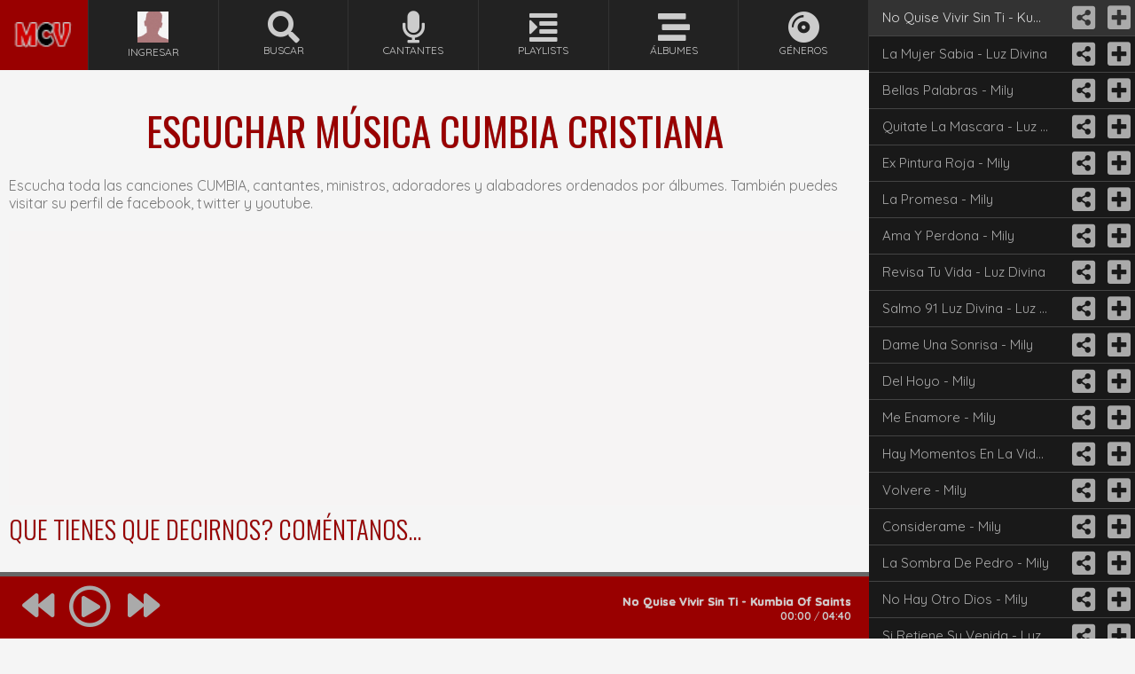

--- FILE ---
content_type: text/html; charset=UTF-8
request_url: https://musicacristianavip.net/genero/cumbia/
body_size: 15998
content:
<!DOCTYPE html>
<html lang="es">

<head>
    <meta charset="utf-8">
    <base href="//musicacristianavip.net" />
        <title>Música Cumbia Cristiana :: MUSICA CRISTIANA VIP</title><meta name="title" content="Música Cumbia Cristiana :: MUSICA CRISTIANA VIP"/><meta name="description" content="Escuchar Música Cristiana Cumbia, Videos Cristianos Cumbia, Música Gospel Cumbia, Música Cristiana Cumbia en MUSICA CRISTIANA VIP | Escuchar Musica Cristiana En Linea"/><meta name="revisit-after" content="7 day" />
<meta name="robots" content="index, follow, noodp"/>
<meta name="googlebot" content="NOODP"/>
<meta name="author" content="Musica Cristiana VIP"/>
<meta name="copyright" content="MUSICA CRISTIANA VIP © 2005 - 2023"/>

<meta name="HandheldFriendly" content="True">
<meta name="MobileOptimized" content="320">
<meta name="viewport" content="width=device-width, initial-scale=1, maximum-scale=2, user-scalable=yes">

	
	<script defer src="https://static.addtoany.com/menu/page.js"></script>
	<script async src="https://pagead2.googlesyndication.com/pagead/js/adsbygoogle.js?client=ca-pub-8588358108481952" crossorigin="anonymous"></script>
    <!-- Open Graph -->
    <meta property="fb:app_id" content="180607208621129" />
    <meta property="og:site_name" content="MusicaCristianaVIP" />
        <meta property="og:type" content="musician" />
    <meta property="og:url" content="//musicacristianavip.net/genero/cumbia/" />
    <meta property="og:image" content="//musicacristianavip.net/img/generos/default.jpg" />
        <!-- Open Graph -->

    <link rel="shortcut icon" href="/img/favicon.ico" type="image/x-icon"/>
<link rel="icon" href="/img/favicon.ico" type="image/x-icon"/>
<script type="text/javascript"> if (top.location != self.location)top.location = self.location;</script>

<link rel="stylesheet" href="/css/stylo.css?ver=52"/>
<link rel="stylesheet" href="/css/jplayer.mcv.css?ver=14"/>

<!-- font awesome -->
<link rel="stylesheet" href="https://cdnjs.cloudflare.com/ajax/libs/font-awesome/5.1.0/css/all.css" />
<!-- fancybox -->
<link rel="stylesheet" href="https://cdnjs.cloudflare.com/ajax/libs/fancybox/2.1.5/jquery.fancybox.min.css" />
<!-- google fonts -->
<link href="https://fonts.googleapis.com/css?family=Oswald:300,400|Quicksand:400,700" rel="stylesheet">

<!-- #################################################################################################### -->
<!-- #################################################################################################### -->
<script src="https://cdnjs.cloudflare.com/ajax/libs/jquery/1.7.2/jquery.min.js"></script>
<!-- jPlayer -->
<script type="text/javascript" src="/js/jquery.jplayer.min.js?ver=9" defer="defer"></script>
<script type="text/javascript" src="/js/jplayer.playlist.min.js?ver=9" defer="defer"></script>
<!-- fancybox -->
<script src="https://cdnjs.cloudflare.com/ajax/libs/fancybox/2.1.5/jquery.fancybox.min.js" defer="defer"></script>
<!-- mcv -->
<script type="text/javascript" src="/js/funciones.min.js?ver=21" defer="defer"></script>
</head>

<body>

    <script>
  (function(i,s,o,g,r,a,m){i['GoogleAnalyticsObject']=r;i[r]=i[r]||function(){
  (i[r].q=i[r].q||[]).push(arguments)},i[r].l=1*new Date();a=s.createElement(o),
  m=s.getElementsByTagName(o)[0];a.async=1;a.src=g;m.parentNode.insertBefore(a,m)
  })(window,document,'script','https://www.google-analytics.com/analytics.js','ga');

  ga('create', 'G-3XKV5XY18R', 'auto');
  ga('send', 'pageview');

</script>    <div id="fb-root"></div>
<script>(function(d, s, id) {
  var js, fjs = d.getElementsByTagName(s)[0];
  if (d.getElementById(id)) return;
  js = d.createElement(s); js.id = id;
  js.src = "//connect.facebook.net/es_LA/sdk.js#xfbml=1&version=v2.8&appId=180607208621129";
  fjs.parentNode.insertBefore(js, fjs);
}(document, 'script', 'facebook-jssdk'));</script>
    <div id="menuLeft">
        <nav id="nav">
	<ul>
		<li id="logo">
			<a href="//musicacristianavip.net" title="MUSICA CRISTIANA VIP | Escuchar Musica Cristiana En Linea">
				<img src="/img/transp.gif" alt="MUSICA CRISTIANA VIP | Escuchar Musica Cristiana En Linea" title="MUSICA CRISTIANA VIP | Escuchar Musica Cristiana En Linea">
			</a>
		</li>
					<li>
				<a href="javascript:;" onclick="Login();return false;">
					<img class="iconmenu" src="https://musicacristianavip.net/thumbs300/img/usuarios/default.jpg">
					<div>Ingresar</div>
				</a>
			</li>
					<li class="buscarHover">
			<a href="//musicacristianavip.net/buscar/alabanzas+cristianas/" title="Buscar Alabanzas Cristianas"
				onClick="return false;">
				<i class="fas fa-search fa-3x"></i>
				<div>Buscar</div>
			</a>
		</li>
		<li>
			<a href="//musicacristianavip.net/cantantes/" title="Cantantes Cristianos">
				<i class="fas fa-microphone fa-3x"></i>
				<div>Cantantes</div>
			</a>
		</li>
		<li>
			<a href="//musicacristianavip.net/playlists/" title="Playlists Cristianos">
				<i class="fas fa-indent fa-3x"></i>
				<div>Playlists</div>
			</a>
		</li>
		<li>
			<a href="//musicacristianavip.net/albums/" title="Albums Cristianos">
				<i class="fas fa-stream fa-3x"></i>
				<div>Álbumes</div>
			</a>
		</li>
		<li>
			<a href="//musicacristianavip.net/genero/" title="Generos Cristianos">
				<i class="fas fa-compact-disc fa-3x"></i>
				<div>Géneros</div>
			</a>
		</li>
	</ul>
</nav>    </div>

    <div class="cajaSearches no_cerrar_cuadro_busqueda">
        <div class="cajaSearch no_cerrar_cuadro_busqueda">	
	<form class="no_cerrar_cuadro_busqueda" action="#" onsubmit="return buscarin('//musicacristianavip.net')" >
		<input class="searchFoco" id="inputSearch" type="text" name="inputSearch" autocomplete="off" onfocus="if(this.value=='A quien escuchar hoy?') this.value='';" onblur="if(this.value=='') this.value='A quien escuchar hoy?';" value="A quien escuchar hoy?" >
		<input class="searchBtn" type="submit" title="Buscar" value="">
	</form>
	<div id="cajaResult">
		<div class="cajaResultOb no_cerrar_cuadro_busqueda"></div>
	</div>
</div>
<p>&nbsp;</p>
<p>&nbsp;</p>
<p>&nbsp;</p>
<p>&nbsp;</p>
<p>&nbsp;</p>    </div>

    <div id="fondoartista">

        <div id="centro">
            <div id="googleplay"></div>
            <div class="centro">

                <div class="izq_123">
                    <div class="title">
                                                <h1>Escuchar música CUMBIA cristiana</h1>
                        <p>Escucha toda las canciones CUMBIA, cantantes,
                            ministros, adoradores y alabadores ordenados por álbumes. También puedes visitar su perfil
                            de facebook, twitter y youtube.</p>
                                            </div>
                </div>

                <div class="izq_123">
                    <div class="ads_1">
			<!-- adaptable_musicacristianavip.net_1 -->
		<ins class="adsbygoogle"
			style="display:block"
			data-ad-client="ca-pub-8588358108481952"
			data-ad-slot="9579243498"
			data-ad-format="auto"
			data-full-width-responsive="true"></ins>
		<script>
			(adsbygoogle = window.adsbygoogle || []).push({});
		</script>
	</div>                </div>

                <div class="izq_123">
                    <div class="title">
                        <h4>Que tienes que decirnos? coméntanos...</h4>
                    </div>
                    <div class="fb-comments" data-href="http://musicacristianavip.net/cumbia/" data-width="100%" data-numposts="2"></div>                </div>

                <div class="izq_123">
                    <div class="title">
                        <h2>Estas escuchando el genero "CUMBIA"</h2><p>Seleccionaste el genero "CUMBIA", estos son los cantantes, ministros, adoradores de el genero "CUMBIA", selecciona al que quieras escuchar hoy.</p>                    </div>
                    <div id="cantantes"><div class="cantantes"><a href="//musicacristianavip.net/columna-de-fuego/" title="Columna de Fuego"><img src="https://musicacristianavip.net/thumbs300/img/foto/321345644445.jpg" alt="Columna de Fuego" class="post-carga"></a><div class="titulo_album"><a href="//musicacristianavip.net/columna-de-fuego/" title="Columna de Fuego">Columna de Fuego</a></div><div class="titulo_artista"><a href=//musicacristianavip.net/columna-de-fuego/discografia/>1 Albums</a></div><div class="titulo_total_canciones">7 Canciones</div></div><div class="cantantes"><a href="//musicacristianavip.net/el-director/" title="El Director"><img src="https://musicacristianavip.net/thumbs300/img/foto/21354567865798.jpg" alt="El Director" class="post-carga"></a><div class="titulo_album"><a href="//musicacristianavip.net/el-director/" title="El Director">El Director</a></div><div class="titulo_total_canciones">14 Canciones</div></div><div class="cantantes"><a href="//musicacristianavip.net/fragancia-divina/" title="Fragancia Divina"><img src="https://musicacristianavip.net/thumbs300/img/foto/7676766545454.jpg" alt="Fragancia Divina" class="post-carga"></a><div class="titulo_album"><a href="//musicacristianavip.net/fragancia-divina/" title="Fragancia Divina">Fragancia Divina</a></div><div class="titulo_artista"><a href=//musicacristianavip.net/fragancia-divina/discografia/>2 Albums</a></div><div class="titulo_total_canciones">18 Canciones</div></div><div class="cantantes"><a href="//musicacristianavip.net/juan-valentino/" title="Juan Valentino"><img src="https://musicacristianavip.net/thumbs300/img/foto/5486743123156874.jpg" alt="Juan Valentino" class="post-carga"></a><div class="titulo_album"><a href="//musicacristianavip.net/juan-valentino/" title="Juan Valentino">Juan Valentino</a></div><div class="titulo_total_canciones">10 Canciones</div></div><div class="cantantes"><a href="//musicacristianavip.net/kumbia-of-saints/" title="Kumbia of Saints"><img src="https://musicacristianavip.net/thumbs300/img/foto/kumbia-of-saints.jpg" alt="Kumbia of Saints" class="post-carga"></a><div class="titulo_album"><a href="//musicacristianavip.net/kumbia-of-saints/" title="Kumbia of Saints">Kumbia of Saints</a></div><div class="titulo_artista"><a href=//musicacristianavip.net/kumbia-of-saints/discografia/>3 Albums</a></div><div class="titulo_total_canciones">30 Canciones</div></div><div class="cantantes"><a href="//musicacristianavip.net/los-canarios-para-cristo/" title="Los Canarios para Cristo"><img src="https://musicacristianavip.net/thumbs300/img/foto/3213456465.jpg" alt="Los Canarios para Cristo" class="post-carga"></a><div class="titulo_album"><a href="//musicacristianavip.net/los-canarios-para-cristo/" title="Los Canarios para Cristo">Los Canarios para Cristo</a></div><div class="titulo_artista"><a href=//musicacristianavip.net/los-canarios-para-cristo/discografia/>7 Albums</a></div><div class="titulo_total_canciones">70 Canciones</div></div><div class='discos discoboton'><div class='botonvermas' onclick="masresultados('masartgen','cantantes','cumbia','1');return false;">MAS RESULTADOS</div></div></div>                </div>

                <div class="izq_123">
                                    </div>

            </div>
        </div>

    </div>

    <div class="caja-repro-musica">
        <div class="repro-caja">
            <script type="text/javascript">
            //<![CDATA[
            $(document).ready(function() {
                var playlist = new jPlayerPlaylist({
                    jPlayer: "#jquery_jplayer",
                    cssSelectorAncestor: "#jp_container"
                }, [{"id":"1","title":"No Quise Vivir Sin Ti - Kumbia Of Saints","mp3":"https://arch.musicacristianavip.net/123456789/789456123/www.spotify.com/Kumbia_of_Saints/31badb8d792cf57c3f19f44def2a47ac","enlace":"//musicacristianavip.net/kumbia-of-saints/no-quise-vivir-sin-ti/","idcan":"5117"},{"id":"1","title":"La Mujer Sabia - Luz Divina","mp3":"https://arch.musicacristianavip.net/123456789/789456123/www.spotify.com/Luz_Divina/89c543dde8f756cfcae2c00f7d4577ec","enlace":"//musicacristianavip.net/luz-divina/la-mujer-sabia/","idcan":"12001"},{"id":"1","title":"Bellas Palabras - Mily","mp3":"https://arch.musicacristianavip.net/123456789/789456123/www.spotify.com/Mily/d1e2a52ae34e06bcc846f6f69c346756","enlace":"//musicacristianavip.net/mily/bellas-palabras/","idcan":"13971"},{"id":"1","title":"Quitate La Mascara - Luz Divina","mp3":"https://arch.musicacristianavip.net/123456789/789456123/www.spotify.com/Luz_Divina/43578c54bf3cbd8a10d4b70f98134ab9","enlace":"//musicacristianavip.net/luz-divina/quitate-la-mascara/","idcan":"12005"},{"id":"1","title":"Ex Pintura Roja - Mily","mp3":"https://arch.musicacristianavip.net/123456789/789456123/www.spotify.com/Mily/3da8efc4095b3aa8462c29b691e54826","enlace":"//musicacristianavip.net/mily/ex-pintura-roja/","idcan":"13976"},{"id":"1","title":"La Promesa - Mily","mp3":"https://arch.musicacristianavip.net/123456789/789456123/www.spotify.com/Mily/2cec9084bb0bcfe1f678449347ad97a7","enlace":"//musicacristianavip.net/mily/la-promesa/","idcan":"13981"},{"id":"1","title":"Ama Y Perdona - Mily","mp3":"https://arch.musicacristianavip.net/123456789/789456123/www.spotify.com/Mily/14172a0f2b387d0faabdcb1dc7aa7015","enlace":"//musicacristianavip.net/mily/ama-y-perdona/","idcan":"13970"},{"id":"1","title":"Revisa Tu Vida - Luz Divina","mp3":"https://arch.musicacristianavip.net/123456789/789456123/www.spotify.com/Luz_Divina/5d2f0c8f463911a581cd34aeaaec8bee","enlace":"//musicacristianavip.net/luz-divina/revisa-tu-vida/","idcan":"11999"},{"id":"1","title":"Salmo 91 Luz Divina - Luz Divina","mp3":"https://arch.musicacristianavip.net/123456789/789456123/www.spotify.com/Luz_Divina/fb8ccead91df76877f848b2b59f2f3ec","enlace":"//musicacristianavip.net/luz-divina/salmo-91-luz-divina/","idcan":"12021"},{"id":"1","title":"Dame Una Sonrisa - Mily","mp3":"https://arch.musicacristianavip.net/123456789/789456123/www.spotify.com/Mily/c4687aac2613ccfeaaf33b86b4188312","enlace":"//musicacristianavip.net/mily/dame-una-sonrisa/","idcan":"13973"},{"id":"1","title":"Del Hoyo - Mily","mp3":"https://arch.musicacristianavip.net/123456789/789456123/www.spotify.com/Mily/37958dc21cf9e95fb0be96b6bb65b4ed","enlace":"//musicacristianavip.net/mily/del-hoyo/","idcan":"13974"},{"id":"1","title":"Me Enamore - Mily","mp3":"https://arch.musicacristianavip.net/123456789/789456123/www.spotify.com/Mily/de50b4de536a1fba6ff402c37f66c2eb","enlace":"//musicacristianavip.net/mily/me-enamore/","idcan":"13983"},{"id":"1","title":"Hay Momentos En La Vida - Mily","mp3":"https://arch.musicacristianavip.net/123456789/789456123/www.spotify.com/Mily/ab774b11fac7c3fc5695019da5c41b2f","enlace":"//musicacristianavip.net/mily/hay-momentos-en-la-vida/","idcan":"13977"},{"id":"1","title":"Volvere - Mily","mp3":"https://arch.musicacristianavip.net/123456789/789456123/www.spotify.com/Mily/a1760d4570ca05841e51e4298291f28d","enlace":"//musicacristianavip.net/mily/volvere/","idcan":"13992"},{"id":"1","title":"Considerame - Mily","mp3":"https://arch.musicacristianavip.net/123456789/789456123/www.spotify.com/Mily/b29482c86a6657d3191346370beab8c5","enlace":"//musicacristianavip.net/mily/considerame/","idcan":"13972"},{"id":"1","title":"La Sombra De Pedro - Mily","mp3":"https://arch.musicacristianavip.net/123456789/789456123/www.spotify.com/Mily/22523f95896cc2f7dc5a6a4f9f4dba3c","enlace":"//musicacristianavip.net/mily/la-sombra-de-pedro/","idcan":"13982"},{"id":"1","title":"No Hay Otro Dios - Mily","mp3":"https://arch.musicacristianavip.net/123456789/789456123/www.spotify.com/Mily/a491b757a0763503a0b71dbea1de67ef","enlace":"//musicacristianavip.net/mily/no-hay-otro-dios/","idcan":"13987"},{"id":"1","title":"Si Retiene Su Venida - Luz Divina","mp3":"https://arch.musicacristianavip.net/123456789/789456123/www.spotify.com/Luz_Divina/e9948eb592e75b1a853d2aea99dcde12","enlace":"//musicacristianavip.net/luz-divina/si-retiene-su-venida/","idcan":"12028"},{"id":"1","title":"Quien Es Aquel - Juan Valentino","mp3":"https://arch.musicacristianavip.net/123456789/789456123/www.spotify.com/Juan_Valentino/3dc67c05907487c47b743d98545aa8e2","enlace":"//musicacristianavip.net/juan-valentino/quien-es-aquel/","idcan":"12589"},{"id":"1","title":"Cain Y Abel - Luz Divina","mp3":"https://arch.musicacristianavip.net/123456789/789456123/www.spotify.com/Luz_Divina/e1baea1772567595bd36c877479631c3","enlace":"//musicacristianavip.net/luz-divina/cain-y-abel/","idcan":"12000"},{"id":"1","title":"Track 9 - Los Canarios Para Cristo","mp3":"https://arch.musicacristianavip.net/123456789/789456123/www.spotify.com/Los_Canarios_para_Cristo/dd09edef69aac951affa6cef8113b6ea","enlace":"//musicacristianavip.net/los-canarios-para-cristo/track-9/","idcan":"8710"},{"id":"1","title":"Jesus El Nazareno - Mily","mp3":"https://arch.musicacristianavip.net/123456789/789456123/www.spotify.com/Mily/eeebef9f2853ba32de55562945096c6b","enlace":"//musicacristianavip.net/mily/jesus-el-nazareno/","idcan":"13980"},{"id":"1","title":"Cada Mañana - Luz Divina","mp3":"https://arch.musicacristianavip.net/123456789/789456123/www.spotify.com/Luz_Divina/60ef1ff0b99b72ca592892a7b87cb8af","enlace":"//musicacristianavip.net/luz-divina/cada-manana/","idcan":"12012"},{"id":"1","title":"Heridas - Mily","mp3":"https://arch.musicacristianavip.net/123456789/789456123/www.spotify.com/Mily/9f0b39854fb177d0e824fcb597e1cf0d","enlace":"//musicacristianavip.net/mily/heridas/","idcan":"13979"},{"id":"1","title":"Aclamad A Dios - Mily","mp3":"https://arch.musicacristianavip.net/123456789/789456123/www.spotify.com/Mily/37570a1abab6760a91845abcd2fb06f6","enlace":"//musicacristianavip.net/mily/aclamad-a-dios/","idcan":"13968"},{"id":"1","title":"Tendras Que Renacer - Luz Divina","mp3":"https://arch.musicacristianavip.net/123456789/789456123/www.spotify.com/Luz_Divina/d88795d4c903c05b719ae2daf904b4f7","enlace":"//musicacristianavip.net/luz-divina/tendras-que-renacer/","idcan":"12003"},{"id":"1","title":"Papi, Papi - Mily","mp3":"https://arch.musicacristianavip.net/123456789/789456123/www.spotify.com/Mily/dbadcb47cefcb5f889e45365fa97177b","enlace":"//musicacristianavip.net/mily/papi-papi/","idcan":"13989"},{"id":"1","title":"Tu Amor - Mily","mp3":"https://arch.musicacristianavip.net/123456789/789456123/www.spotify.com/Mily/191b5024dc66492dae300dc4c44c83d3","enlace":"//musicacristianavip.net/mily/tu-amor/","idcan":"13991"},{"id":"1","title":"La Vida Cruel - Kumbia Of Saints","mp3":"https://arch.musicacristianavip.net/123456789/789456123/www.spotify.com/Kumbia_of_Saints/38bdf9cf0aa7d61e4b8c9bb129961935","enlace":"//musicacristianavip.net/kumbia-of-saints/la-vida-cruel/","idcan":"5106"},{"id":"1","title":"Acuerdate Joven - Mily","mp3":"https://arch.musicacristianavip.net/123456789/789456123/www.spotify.com/Mily/2c90f9fdcd0960e4ff622bf3948e7e6d","enlace":"//musicacristianavip.net/mily/acuerdate-joven/","idcan":"13969"},{"id":"1","title":"Amiga - Mily","mp3":"https://arch.musicacristianavip.net/123456789/789456123/www.spotify.com/Mily/2ddfa9a5c9d41d282a73e74617f6ceee","enlace":"//musicacristianavip.net/mily/amiga/","idcan":"13985"},{"id":"1","title":"El Poder Del Cristiano - Luz Divina","mp3":"https://arch.musicacristianavip.net/123456789/789456123/www.spotify.com/Luz_Divina/598cca43176a952503c187f142f31649","enlace":"//musicacristianavip.net/luz-divina/el-poder-del-cristiano/","idcan":"12029"},{"id":"1","title":"Salmo 91 - Juan Valentino","mp3":"https://arch.musicacristianavip.net/123456789/789456123/www.spotify.com/Juan_Valentino/ae2230ac157c45f9089a80ccb29436a2","enlace":"//musicacristianavip.net/juan-valentino/salmo-91/","idcan":"12588"},{"id":"1","title":"Bellas Son Tus Moradas - Juan Valentino","mp3":"https://arch.musicacristianavip.net/123456789/789456123/www.spotify.com/Juan_Valentino/e3b07a30f3bc70ad535b5834461d21b2","enlace":"//musicacristianavip.net/juan-valentino/bellas-son-tus-moradas/","idcan":"12597"},{"id":"1","title":"Alma Caprichosa - Los Canarios Para Cristo","mp3":"https://arch.musicacristianavip.net/123456789/789456123/www.spotify.com/Los_Canarios_para_Cristo/e635de0751acc9504689221bcc2b2651","enlace":"//musicacristianavip.net/los-canarios-para-cristo/alma-caprichosa/","idcan":"8687"},{"id":"1","title":"Te Vi Llorando - El Director","mp3":"https://arch.musicacristianavip.net/123456789/789456123/www.spotify.com/El_Director/a8676dfabad8b39fb10c12a1f9a97917","enlace":"//musicacristianavip.net/el-director/te-vi-llorando/","idcan":"1760"},{"id":"1","title":"Eligeme - El Director","mp3":"https://arch.musicacristianavip.net/123456789/789456123/www.spotify.com/El_Director/9a9685b7f74ed2c2f269eb527483702a","enlace":"//musicacristianavip.net/el-director/eligeme/","idcan":"1767"},{"id":"1","title":"Eres Tu Mi Luz - Mily","mp3":"https://arch.musicacristianavip.net/123456789/789456123/www.spotify.com/Mily/f0198a59fcfc38db1eaca753a7025b8b","enlace":"//musicacristianavip.net/mily/eres-tu-mi-luz/","idcan":"13975"},{"id":"1","title":"Agarra La Onda - Kumbia Of Saints","mp3":"https://arch.musicacristianavip.net/123456789/789456123/www.spotify.com/Kumbia_of_Saints/6d9396253bd8389d364b9d5aef8def50","enlace":"//musicacristianavip.net/kumbia-of-saints/agarra-la-onda/","idcan":"5115"},{"id":"1","title":"Mi Pensamiento Eres Tu  - Nilda Mireles Y La Sonora Cristiana","mp3":"https://arch.musicacristianavip.net/123456789/789456123/www.spotify.com/Nilda_Mireles_y_La_Sonora_Cristiana/0cc9c962767cebf11ca154a3d22163f2","enlace":"//musicacristianavip.net/nilda-mireles-y-la-sonora-cristiana/mi-pensamiento-eres-tu-/","idcan":"23176"},{"id":"1","title":"Mi Dios Es Santo - Mily","mp3":"https://arch.musicacristianavip.net/123456789/789456123/www.spotify.com/Mily/da0f65a7d0c69118e0d06b205126bb7c","enlace":"//musicacristianavip.net/mily/mi-dios-es-santo/","idcan":"13984"},{"id":"1","title":"Grano De Mostaza - Columna De Fuego","mp3":"https://arch.musicacristianavip.net/123456789/789456123/www.spotify.com/Columna_de_Fuego/adce33913322c906db42d229bc3d6fa3","enlace":"//musicacristianavip.net/columna-de-fuego/grano-de-mostaza/","idcan":"8664"},{"id":"1","title":"Novia Ataviada - Los Canarios Para Cristo","mp3":"https://arch.musicacristianavip.net/123456789/789456123/www.spotify.com/Los_Canarios_para_Cristo/d2811a7e962dccbb4a1bf731e3cac7dc","enlace":"//musicacristianavip.net/los-canarios-para-cristo/novia-ataviada/","idcan":"8720"},{"id":"1","title":"Los 3 Valientes Luz Divina - Luz Divina","mp3":"https://arch.musicacristianavip.net/123456789/789456123/www.spotify.com/Luz_Divina/7a61a20f835992ff34b67190d864c815","enlace":"//musicacristianavip.net/luz-divina/los-3-valientes-luz-divina/","idcan":"12016"},{"id":"1","title":"Maravilloso Dios - Juan Valentino","mp3":"https://arch.musicacristianavip.net/123456789/789456123/www.spotify.com/Juan_Valentino/a58e7411e2d8d923c623c88d3959e240","enlace":"//musicacristianavip.net/juan-valentino/maravilloso-dios/","idcan":"12594"},{"id":"1","title":"El Hijo Prodigo - Los Canarios Para Cristo","mp3":"https://arch.musicacristianavip.net/123456789/789456123/www.spotify.com/Los_Canarios_para_Cristo/deaea4d117fc77dc684488c36e99d989","enlace":"//musicacristianavip.net/los-canarios-para-cristo/el-hijo-prodigo/","idcan":"8721"},{"id":"1","title":"Herencia - Mily","mp3":"https://arch.musicacristianavip.net/123456789/789456123/www.spotify.com/Mily/bed094535e1c7f091f02a4c38d34fca1","enlace":"//musicacristianavip.net/mily/herencia/","idcan":"13978"},{"id":"1","title":"If Anyone Can Help Me Out - Kumbia Of Saints","mp3":"https://arch.musicacristianavip.net/123456789/789456123/www.spotify.com/Kumbia_of_Saints/227e8adced50ea7028f300453f6478ba","enlace":"//musicacristianavip.net/kumbia-of-saints/if-anyone-can-help-me-out/","idcan":"5111"},{"id":"1","title":"Cantico Nuevo - Juan Valentino","mp3":"https://arch.musicacristianavip.net/123456789/789456123/www.spotify.com/Juan_Valentino/ebde3eea7d231ba5a18d6b8a59a0eaad","enlace":"//musicacristianavip.net/juan-valentino/cantico-nuevo/","idcan":"12595"},{"id":"1","title":"Te Amo Mas - Luz Divina","mp3":"https://arch.musicacristianavip.net/123456789/789456123/www.spotify.com/Luz_Divina/46096d228fb5b368e4ef94cea5016d67","enlace":"//musicacristianavip.net/luz-divina/te-amo-mas/","idcan":"11987"},{"id":"1","title":"Ninguno Como Tu - Juan Valentino","mp3":"https://arch.musicacristianavip.net/123456789/789456123/www.spotify.com/Juan_Valentino/1dd15d687b9650a6efc516ada5de6220","enlace":"//musicacristianavip.net/juan-valentino/ninguno-como-tu/","idcan":"12592"},{"id":"1","title":"Monte De Los Olivos - Los Canarios Para Cristo","mp3":"https://arch.musicacristianavip.net/123456789/789456123/www.spotify.com/Los_Canarios_para_Cristo/73eda1bed5b38a803aaabad3bd9e111f","enlace":"//musicacristianavip.net/los-canarios-para-cristo/monte-de-los-olivos/","idcan":"8723"},{"id":"1","title":"Perfume - Fragancia Divina","mp3":"https://arch.musicacristianavip.net/123456789/789456123/www.spotify.com/Fragancia_Divina/14921334a3a5d4828638a21b9fc5ee11","enlace":"//musicacristianavip.net/fragancia-divina/perfume/","idcan":"26796"},{"id":"1","title":"Muevete Señor - Juan Valentino","mp3":"https://arch.musicacristianavip.net/123456789/789456123/www.spotify.com/Juan_Valentino/a557c4fd5810b2dd30b39c4b9b603d89","enlace":"//musicacristianavip.net/juan-valentino/muevete-senor/","idcan":"12593"},{"id":"1","title":"Besos Falsos - Los Canarios Para Cristo","mp3":"https://arch.musicacristianavip.net/123456789/789456123/www.spotify.com/Los_Canarios_para_Cristo/1efa5f78ff9a76ca9f1b6bfb4b3da93b","enlace":"//musicacristianavip.net/los-canarios-para-cristo/besos-falsos/","idcan":"8686"},{"id":"1","title":"Pueblo Redimido - Los Canarios Para Cristo","mp3":"https://arch.musicacristianavip.net/123456789/789456123/www.spotify.com/Los_Canarios_para_Cristo/e4398d19caa877a0112d3c2ca05290b4","enlace":"//musicacristianavip.net/los-canarios-para-cristo/pueblo-redimido/","idcan":"8728"},{"id":"1","title":"La Niña - Fragancia Divina","mp3":"https://arch.musicacristianavip.net/123456789/789456123/www.spotify.com/Fragancia_Divina/a0e361a507d413613be5207acf8b2399","enlace":"//musicacristianavip.net/fragancia-divina/la-nina/","idcan":"26794"},{"id":"1","title":"Grandeza De Dios - Luz Divina","mp3":"https://arch.musicacristianavip.net/123456789/789456123/www.spotify.com/Luz_Divina/47da1e62bd80d77ebbf30935810b7b4e","enlace":"//musicacristianavip.net/luz-divina/grandeza-de-dios/","idcan":"12032"},{"id":"1","title":"No Al Pecado - Juan Valentino","mp3":"https://arch.musicacristianavip.net/123456789/789456123/www.spotify.com/Juan_Valentino/a204e5e714c2de1e2b6b7e70f44cd31c","enlace":"//musicacristianavip.net/juan-valentino/no-al-pecado/","idcan":"12591"},{"id":"1","title":"Saulo El Perseguidor - Los Canarios Para Cristo","mp3":"https://arch.musicacristianavip.net/123456789/789456123/www.spotify.com/Los_Canarios_para_Cristo/44e57ab8f9faa06d18e72a4b1ae70985","enlace":"//musicacristianavip.net/los-canarios-para-cristo/saulo-el-perseguidor/","idcan":"8745"},{"id":"1","title":"Cantando A Jesus - Juan Valentino","mp3":"https://arch.musicacristianavip.net/123456789/789456123/www.spotify.com/Juan_Valentino/7cc2ddf6e87c3ad3c1cf3ca60bf37b83","enlace":"//musicacristianavip.net/juan-valentino/cantando-a-jesus/","idcan":"12596"},{"id":"1","title":"Quando Estas Aqui - Kumbia Of Saints","mp3":"https://arch.musicacristianavip.net/123456789/789456123/www.spotify.com/Kumbia_of_Saints/8be954c57f982cc01c274ffe70e6fcac","enlace":"//musicacristianavip.net/kumbia-of-saints/quando-estas-aqui/","idcan":"5116"},{"id":"1","title":"Cantos Gloriosos - Los Canarios Para Cristo","mp3":"https://arch.musicacristianavip.net/123456789/789456123/www.spotify.com/Los_Canarios_para_Cristo/e4c4b2920dcca10334b1c1a3ff6db265","enlace":"//musicacristianavip.net/los-canarios-para-cristo/cantos-gloriosos/","idcan":"8717"},{"id":"1","title":"Guerras Y Pleitos - Luz Divina","mp3":"https://arch.musicacristianavip.net/123456789/789456123/www.spotify.com/Luz_Divina/1575038f4ccc7abfd2ccf4b8a93c8ea4","enlace":"//musicacristianavip.net/luz-divina/guerras-y-pleitos/","idcan":"12031"},{"id":"1","title":"Por Su Gran Amor - Juan Valentino","mp3":"https://arch.musicacristianavip.net/123456789/789456123/www.spotify.com/Juan_Valentino/dc55de931aec4a89d69c55253af72c6f","enlace":"//musicacristianavip.net/juan-valentino/por-su-gran-amor/","idcan":"12590"},{"id":"1","title":"Moristes Por Mi - Mily","mp3":"https://arch.musicacristianavip.net/123456789/789456123/www.spotify.com/Mily/7060f7d69d041984b480bbfe8e2d590f","enlace":"//musicacristianavip.net/mily/moristes-por-mi/","idcan":"13986"},{"id":"1","title":"Las Alegres Mañanitas - Los Canarios Para Cristo","mp3":"https://arch.musicacristianavip.net/123456789/789456123/www.spotify.com/Los_Canarios_para_Cristo/012e660e2b89a5e897c7cb26fa7f8613","enlace":"//musicacristianavip.net/los-canarios-para-cristo/las-alegres-mananitas/","idcan":"8734"},{"id":"1","title":"El Pollino Que Monto Jesus - Los Canarios Para Cristo","mp3":"https://arch.musicacristianavip.net/123456789/789456123/www.spotify.com/Los_Canarios_para_Cristo/5a91f65d5c7fb3cc10da8d176572cdf9","enlace":"//musicacristianavip.net/los-canarios-para-cristo/el-pollino-que-monto-jesus/","idcan":"8696"},{"id":"1","title":"Quince Primaveras - Los Canarios Para Cristo","mp3":"https://arch.musicacristianavip.net/123456789/789456123/www.spotify.com/Los_Canarios_para_Cristo/f7b8e45ce33939a5fede068bf14fa60c","enlace":"//musicacristianavip.net/los-canarios-para-cristo/quince-primaveras/","idcan":"8718"},{"id":"1","title":"Para Mi El Vivir Es Cristo - Kumbia Of Saints","mp3":"https://arch.musicacristianavip.net/123456789/789456123/www.spotify.com/Kumbia_of_Saints/c599b3ac7e1057b25cae9e9e7d533584","enlace":"//musicacristianavip.net/kumbia-of-saints/para-mi-el-vivir-es-cristo/","idcan":"5112"},{"id":"1","title":"Carta Para Mi Hija - El Director","mp3":"https://arch.musicacristianavip.net/123456789/789456123/www.spotify.com/El_Director/53b218f0b6a79db5d92c14be4d3e67d4","enlace":"//musicacristianavip.net/el-director/carta-para-mi-hija/","idcan":"1766"},{"id":"1","title":"Cuatro Cosas - Luz Divina","mp3":"https://arch.musicacristianavip.net/123456789/789456123/www.spotify.com/Luz_Divina/8d5e71410c6b37a3f9b4322b0aca8579","enlace":"//musicacristianavip.net/luz-divina/cuatro-cosas/","idcan":"11998"},{"id":"1","title":"La Sombra De Pedro - Columna De Fuego","mp3":"https://arch.musicacristianavip.net/123456789/789456123/www.spotify.com/Columna_de_Fuego/68cecf8e482e31570c75f8dd16301ba0","enlace":"//musicacristianavip.net/columna-de-fuego/la-sombra-de-pedro/","idcan":"8661"},{"id":"1","title":"El Diablo En La Argentina - Los Canarios Para Cristo","mp3":"https://arch.musicacristianavip.net/123456789/789456123/www.spotify.com/Los_Canarios_para_Cristo/87c61dc62770439db4c907be8a38df8f","enlace":"//musicacristianavip.net/los-canarios-para-cristo/el-diablo-en-la-argentina/","idcan":"8736"},{"id":"1","title":"Señor Eres Fiel - Columna De Fuego","mp3":"https://arch.musicacristianavip.net/123456789/789456123/www.spotify.com/Columna_de_Fuego/5edce9b0309e877db8bf1eaa1bd91303","enlace":"//musicacristianavip.net/columna-de-fuego/senor-eres-fiel/","idcan":"8663"},{"id":"1","title":"Me Amas - Luz Divina","mp3":"https://arch.musicacristianavip.net/123456789/789456123/www.spotify.com/Luz_Divina/14c042de2c9550e6e0a095694eaf92d3","enlace":"//musicacristianavip.net/luz-divina/me-amas/","idcan":"12010"},{"id":"1","title":"Nueva Vida - Columna De Fuego","mp3":"https://arch.musicacristianavip.net/123456789/789456123/www.spotify.com/Columna_de_Fuego/4c85124e7914f995169287d7f6bc96f9","enlace":"//musicacristianavip.net/columna-de-fuego/nueva-vida/","idcan":"8660"},{"id":"1","title":"Track 4 - Los Canarios Para Cristo","mp3":"https://arch.musicacristianavip.net/123456789/789456123/www.spotify.com/Los_Canarios_para_Cristo/bfb125833b89ee6b1563a71a48e3c52d","enlace":"//musicacristianavip.net/los-canarios-para-cristo/track-4/","idcan":"8705"},{"id":"1","title":"Mas De Ti - Fragancia Divina","mp3":"https://arch.musicacristianavip.net/123456789/789456123/www.spotify.com/Fragancia_Divina/72ff52f34f75f11a03855125fea6a232","enlace":"//musicacristianavip.net/fragancia-divina/mas-de-ti/","idcan":"26793"},{"id":"1","title":"El Zafrero De Cristo - Los Canarios Para Cristo","mp3":"https://arch.musicacristianavip.net/123456789/789456123/www.spotify.com/Los_Canarios_para_Cristo/ce55e5d0017b447daf8b2dd5d6165a78","enlace":"//musicacristianavip.net/los-canarios-para-cristo/el-zafrero-de-cristo/","idcan":"8740"},{"id":"1","title":"El Mundo Esta Cambiando - Los Canarios Para Cristo","mp3":"https://arch.musicacristianavip.net/123456789/789456123/www.spotify.com/Los_Canarios_para_Cristo/0e27bce3824e6afeb87d5e7a84956f8b","enlace":"//musicacristianavip.net/los-canarios-para-cristo/el-mundo-esta-cambiando/","idcan":"8701"},{"id":"1","title":"Mi Amigo Fiel - Luz Divina","mp3":"https://arch.musicacristianavip.net/123456789/789456123/www.spotify.com/Luz_Divina/aa20230b807443b2a2afb3344e45853b","enlace":"//musicacristianavip.net/luz-divina/mi-amigo-fiel/","idcan":"12013"},{"id":"1","title":"No Te Canses - Luz Divina","mp3":"https://arch.musicacristianavip.net/123456789/789456123/www.spotify.com/Luz_Divina/1a335bcd748f18243e08ca2acaa54243","enlace":"//musicacristianavip.net/luz-divina/no-te-canses/","idcan":"11995"},{"id":"1","title":"Ciudad Celestial - Fragancia Divina","mp3":"https://arch.musicacristianavip.net/123456789/789456123/www.spotify.com/Fragancia_Divina/8caeb0618ca5cf5fe0d0b047a4c7d191","enlace":"//musicacristianavip.net/fragancia-divina/ciudad-celestial/","idcan":"26798"},{"id":"1","title":"Track 1 - Los Canarios Para Cristo","mp3":"https://arch.musicacristianavip.net/123456789/789456123/www.spotify.com/Los_Canarios_para_Cristo/bbc9bb8453b7a1bd3ddd4064fc9b618e","enlace":"//musicacristianavip.net/los-canarios-para-cristo/track-1/","idcan":"8702"},{"id":"1","title":"Un Dia Bueno - Los Canarios Para Cristo","mp3":"https://arch.musicacristianavip.net/123456789/789456123/www.spotify.com/Los_Canarios_para_Cristo/72b9b71bcb3c84a811f113fcb7667633","enlace":"//musicacristianavip.net/los-canarios-para-cristo/un-dia-bueno/","idcan":"8712"},{"id":"1","title":"Eras - Kumbia Of Saints","mp3":"https://arch.musicacristianavip.net/123456789/789456123/www.spotify.com/Kumbia_of_Saints/53d8970c925db20ed1b41332e8d18c59","enlace":"//musicacristianavip.net/kumbia-of-saints/eras/","idcan":"5107"},{"id":"1","title":"Yo Nada Soy - Los Canarios Para Cristo","mp3":"https://arch.musicacristianavip.net/123456789/789456123/www.spotify.com/Los_Canarios_para_Cristo/bdaddb674c509a3a26ad79b374afc361","enlace":"//musicacristianavip.net/los-canarios-para-cristo/yo-nada-soy/","idcan":"8688"},{"id":"1","title":"Transformame - Kumbia Of Saints","mp3":"https://arch.musicacristianavip.net/123456789/789456123/www.spotify.com/Kumbia_of_Saints/ce36446b0b4ccc3c9d57e8a04cf3e10b","enlace":"//musicacristianavip.net/kumbia-of-saints/transformame/","idcan":"5114"},{"id":"1","title":"Dame Mas De Tu Poder - Luz Divina","mp3":"https://arch.musicacristianavip.net/123456789/789456123/www.spotify.com/Luz_Divina/a34af046e4743b9ff1d7213f1fd335d1","enlace":"//musicacristianavip.net/luz-divina/dame-mas-de-tu-poder/","idcan":"11988"},{"id":"1","title":"Mi Kumbia Les Traigo - Kumbia Of Saints","mp3":"https://arch.musicacristianavip.net/123456789/789456123/www.spotify.com/Kumbia_of_Saints/0fdcaa5c73ab8c11821fae075085a79d","enlace":"//musicacristianavip.net/kumbia-of-saints/mi-kumbia-les-traigo/","idcan":"5113"},{"id":"1","title":"Cristo Vive - Los Canarios Para Cristo","mp3":"https://arch.musicacristianavip.net/123456789/789456123/www.spotify.com/Los_Canarios_para_Cristo/3a7d0d96c932ac803da4f478084ef6ac","enlace":"//musicacristianavip.net/los-canarios-para-cristo/cristo-vive/","idcan":"8716"},{"id":"1","title":"Salmos 13 - Luz Divina","mp3":"https://arch.musicacristianavip.net/123456789/789456123/www.spotify.com/Luz_Divina/c00ded0045c3d5b871279bb6eb9cea24","enlace":"//musicacristianavip.net/luz-divina/salmos-13/","idcan":"12002"},{"id":"1","title":"No Te Cambiaria - Mily","mp3":"https://arch.musicacristianavip.net/123456789/789456123/www.spotify.com/Mily/12c5866a94bf23e60bd6d6486b9fe71e","enlace":"//musicacristianavip.net/mily/no-te-cambiaria/","idcan":"13988"},{"id":"1","title":"No Hay Paz Luz Divina - Luz Divina","mp3":"https://arch.musicacristianavip.net/123456789/789456123/www.spotify.com/Luz_Divina/0801e0dd562d6ee68542dba180b00501","enlace":"//musicacristianavip.net/luz-divina/no-hay-paz-luz-divina/","idcan":"12019"},{"id":"1","title":"Puedes Perdonar - Los Canarios Para Cristo","mp3":"https://arch.musicacristianavip.net/123456789/789456123/www.spotify.com/Los_Canarios_para_Cristo/d467a23ca835f3432d1b641956e58d2c","enlace":"//musicacristianavip.net/los-canarios-para-cristo/puedes-perdonar/","idcan":"8683"},{"id":"1","title":"Salmo 103 - Los Canarios Para Cristo","mp3":"https://arch.musicacristianavip.net/123456789/789456123/www.spotify.com/Los_Canarios_para_Cristo/b0f0d7946055c8bb2237a0d4c9a9f550","enlace":"//musicacristianavip.net/los-canarios-para-cristo/salmo-103/","idcan":"8732"},{"id":"1","title":"Gracias - Luz Divina","mp3":"https://arch.musicacristianavip.net/123456789/789456123/www.spotify.com/Luz_Divina/c7b82d4dbc0ebddeb28910771ceb1b69","enlace":"//musicacristianavip.net/luz-divina/gracias/","idcan":"12011"},{"id":"1","title":"Treinta Monedas - Los Canarios Para Cristo","mp3":"https://arch.musicacristianavip.net/123456789/789456123/www.spotify.com/Los_Canarios_para_Cristo/4d3f4ee3fd47d8a00644b79699152f71","enlace":"//musicacristianavip.net/los-canarios-para-cristo/treinta-monedas/","idcan":"8729"},{"id":"1","title":"Tanto Te Ama - Mily","mp3":"https://arch.musicacristianavip.net/123456789/789456123/www.spotify.com/Mily/5e2c6981b4545ed261a358be2f6de3a9","enlace":"//musicacristianavip.net/mily/tanto-te-ama/","idcan":"13990"},{"id":"1","title":"No Camino Solo Luz Divina - Luz Divina","mp3":"https://arch.musicacristianavip.net/123456789/789456123/www.spotify.com/Luz_Divina/634b1715014947ad4e145fe3987ded17","enlace":"//musicacristianavip.net/luz-divina/no-camino-solo-luz-divina/","idcan":"12022"},{"id":"1","title":"Noche Gloriosa - Los Canarios Para Cristo","mp3":"https://arch.musicacristianavip.net/123456789/789456123/www.spotify.com/Los_Canarios_para_Cristo/aa56cae024960a9f0731429c781e5afe","enlace":"//musicacristianavip.net/los-canarios-para-cristo/noche-gloriosa/","idcan":"8719"},{"id":"1","title":"Alma Mia Luz Divina - Luz Divina","mp3":"https://arch.musicacristianavip.net/123456789/789456123/www.spotify.com/Luz_Divina/f16b31cb002f3c5f476713283934fb11","enlace":"//musicacristianavip.net/luz-divina/alma-mia-luz-divina/","idcan":"12017"},{"id":"1","title":"Loco (Tropical Remix) - Kumbia Of Saints","mp3":"https://arch.musicacristianavip.net/123456789/789456123/www.spotify.com/Kumbia_of_Saints/1e2a6dac4734b7f8d2532b7c7c50c300","enlace":"//musicacristianavip.net/kumbia-of-saints/loco-(tropical-remix)/","idcan":"5102"},{"id":"1","title":"Como Ladron Luz Divina - Luz Divina","mp3":"https://arch.musicacristianavip.net/123456789/789456123/www.spotify.com/Luz_Divina/b6c6d2ad8688214768236f0528a3d3ab","enlace":"//musicacristianavip.net/luz-divina/como-ladron-luz-divina/","idcan":"12020"},{"id":"1","title":"Dora La Llorona - Los Canarios Para Cristo","mp3":"https://arch.musicacristianavip.net/123456789/789456123/www.spotify.com/Los_Canarios_para_Cristo/6273fd6d9d75667ee68668f6170230cf","enlace":"//musicacristianavip.net/los-canarios-para-cristo/dora-la-llorona/","idcan":"8744"},{"id":"1","title":"Track 3 - Los Canarios Para Cristo","mp3":"https://arch.musicacristianavip.net/123456789/789456123/www.spotify.com/Los_Canarios_para_Cristo/9bb0cd9244acb90288ac869387411a3d","enlace":"//musicacristianavip.net/los-canarios-para-cristo/track-3/","idcan":"8704"},{"id":"1","title":"Canta Hermano,canta - Los Canarios Para Cristo","mp3":"https://arch.musicacristianavip.net/123456789/789456123/www.spotify.com/Los_Canarios_para_Cristo/1afefe2a89ac3cc70e9e7e7dbbe9af6d","enlace":"//musicacristianavip.net/los-canarios-para-cristo/canta-hermano-canta/","idcan":"8749"},{"id":"1","title":"Track 8 - Los Canarios Para Cristo","mp3":"https://arch.musicacristianavip.net/123456789/789456123/www.spotify.com/Los_Canarios_para_Cristo/2600a9bbd68440f63a8b2127920e3438","enlace":"//musicacristianavip.net/los-canarios-para-cristo/track-8/","idcan":"8709"},{"id":"1","title":"El Parrandero - El Director","mp3":"https://arch.musicacristianavip.net/123456789/789456123/www.spotify.com/El_Director/e26a2420cf64953ad5fc310fa071f484","enlace":"//musicacristianavip.net/el-director/el-parrandero/","idcan":"1761"},{"id":"1","title":"Me Voy Con El - Luz Divina","mp3":"https://arch.musicacristianavip.net/123456789/789456123/www.spotify.com/Luz_Divina/10bafbe4fea880ac1188cdb67dd49c01","enlace":"//musicacristianavip.net/luz-divina/me-voy-con-el/","idcan":"12035"},{"id":"1","title":"El Ambiente - Kumbia Of Saints","mp3":"https://arch.musicacristianavip.net/123456789/789456123/www.spotify.com/Kumbia_of_Saints/4728335e1ad5e3c62ce07b6a9d7129bf","enlace":"//musicacristianavip.net/kumbia-of-saints/el-ambiente/","idcan":"5120"},{"id":"1","title":"Me Liberto - Los Canarios Para Cristo","mp3":"https://arch.musicacristianavip.net/123456789/789456123/www.spotify.com/Los_Canarios_para_Cristo/4b1c56b4ae11bb6a0f9ca68c25546392","enlace":"//musicacristianavip.net/los-canarios-para-cristo/me-liberto/","idcan":"8697"},{"id":"1","title":"El Amor Luz Divina - Luz Divina","mp3":"https://arch.musicacristianavip.net/123456789/789456123/www.spotify.com/Luz_Divina/1e568c3f6c266a63dd1df56866511925","enlace":"//musicacristianavip.net/luz-divina/el-amor-luz-divina/","idcan":"12018"},{"id":"1","title":"Bendecire A Jehova - Luz Divina","mp3":"https://arch.musicacristianavip.net/123456789/789456123/www.spotify.com/Luz_Divina/3af23a42232c39d535fc936cb804cf61","enlace":"//musicacristianavip.net/luz-divina/bendecire-a-jehova/","idcan":"12026"},{"id":"1","title":"Razon De Vivir - Ministerio Asaf","mp3":"https://arch.musicacristianavip.net/123456789/789456123/www.spotify.com/Ministerio_Asaf/b2996499e5925cf1255871a43d88a6c9","enlace":"//musicacristianavip.net/ministerio-asaf/razon-de-vivir/","idcan":"16137"},{"id":"1","title":"Guarda Tu Lengua - Luz Divina","mp3":"https://arch.musicacristianavip.net/123456789/789456123/www.spotify.com/Luz_Divina/aa24733fe69e8200de093c3cdbf42da6","enlace":"//musicacristianavip.net/luz-divina/guarda-tu-lengua/","idcan":"11994"},{"id":"1","title":"Recibeme - Luz Divina","mp3":"https://arch.musicacristianavip.net/123456789/789456123/www.spotify.com/Luz_Divina/4b3580015d8deb0e516bb8bf29781569","enlace":"//musicacristianavip.net/luz-divina/recibeme/","idcan":"12008"},{"id":"1","title":"Reflexion - Luz Divina","mp3":"https://arch.musicacristianavip.net/123456789/789456123/www.spotify.com/Luz_Divina/ec51ccf8877f285ac9fcdb90157e26a3","enlace":"//musicacristianavip.net/luz-divina/reflexion/","idcan":"12030"},{"id":"1","title":"El Chavalo - Kumbia Of Saints","mp3":"https://arch.musicacristianavip.net/123456789/789456123/www.spotify.com/Kumbia_of_Saints/14de3eb79b15791829e67e028963614f","enlace":"//musicacristianavip.net/kumbia-of-saints/el-chavalo/","idcan":"5119"},{"id":"1","title":"Otra Vez - Luz Divina","mp3":"https://arch.musicacristianavip.net/123456789/789456123/www.spotify.com/Luz_Divina/4ae128d95317e9a82b56e62f944fecc5","enlace":"//musicacristianavip.net/luz-divina/otra-vez/","idcan":"11989"},{"id":"1","title":"Puro Amor - Fragancia Divina","mp3":"https://arch.musicacristianavip.net/123456789/789456123/www.spotify.com/Fragancia_Divina/94c7b784125405c5bc727aee070de623","enlace":"//musicacristianavip.net/fragancia-divina/puro-amor/","idcan":"26590"},{"id":"1","title":"Para Ti Madrecita - Los Canarios Para Cristo","mp3":"https://arch.musicacristianavip.net/123456789/789456123/www.spotify.com/Los_Canarios_para_Cristo/54f35b243feac3295d01431a11f14986","enlace":"//musicacristianavip.net/los-canarios-para-cristo/para-ti-madrecita/","idcan":"8747"},{"id":"1","title":"Amor, Amor Luz Divina - Luz Divina","mp3":"https://arch.musicacristianavip.net/123456789/789456123/www.spotify.com/Luz_Divina/54928c648e5febe1ad770f03f7f7aebf","enlace":"//musicacristianavip.net/luz-divina/amor-amor-luz-divina/","idcan":"12024"},{"id":"1","title":"La Cancion - Kumbia Of Saints","mp3":"https://arch.musicacristianavip.net/123456789/789456123/www.spotify.com/Kumbia_of_Saints/cd4bf291465613d7c8c93bcb22434a50","enlace":"//musicacristianavip.net/kumbia-of-saints/la-cancion/","idcan":"5109"},{"id":"1","title":"La Religión - Los Canarios Para Cristo","mp3":"https://arch.musicacristianavip.net/123456789/789456123/www.spotify.com/Los_Canarios_para_Cristo/8f0a840e364fa431186737559c785a8f","enlace":"//musicacristianavip.net/los-canarios-para-cristo/la-religion/","idcan":"8739"},{"id":"1","title":"Outro - Kumbia Of Saints","mp3":"https://arch.musicacristianavip.net/123456789/789456123/www.spotify.com/Kumbia_of_Saints/31ad262ff497bc7394000e7bef9158f7","enlace":"//musicacristianavip.net/kumbia-of-saints/outro/","idcan":"5101"},{"id":"1","title":"El Gozo Del Señor - Columna De Fuego","mp3":"https://arch.musicacristianavip.net/123456789/789456123/www.spotify.com/Columna_de_Fuego/e34fb4dff066bd6350bb96afdfa9acea","enlace":"//musicacristianavip.net/columna-de-fuego/el-gozo-del-senor/","idcan":"8665"},{"id":"1","title":"Cristo Tiene Poder - Los Canarios Para Cristo","mp3":"https://arch.musicacristianavip.net/123456789/789456123/www.spotify.com/Los_Canarios_para_Cristo/5932c4d606033e1148b454d14fe84b49","enlace":"//musicacristianavip.net/los-canarios-para-cristo/cristo-tiene-poder/","idcan":"8738"},{"id":"1","title":"La Diferencia - Luz Divina","mp3":"https://arch.musicacristianavip.net/123456789/789456123/www.spotify.com/Luz_Divina/9ce3d569ba5805fbca6c522984fcaa8b","enlace":"//musicacristianavip.net/luz-divina/la-diferencia/","idcan":"11996"},{"id":"1","title":"Ven Paloma - Luz Divina","mp3":"https://arch.musicacristianavip.net/123456789/789456123/www.spotify.com/Luz_Divina/5f7ea16d71f09dd765ffcf2bbee7f009","enlace":"//musicacristianavip.net/luz-divina/ven-paloma/","idcan":"11992"},{"id":"1","title":"Yo Quiero Ir Alla - Los Canarios Para Cristo","mp3":"https://arch.musicacristianavip.net/123456789/789456123/www.spotify.com/Los_Canarios_para_Cristo/acb75d32881f8342dabd180ee106b0fd","enlace":"//musicacristianavip.net/los-canarios-para-cristo/yo-quiero-ir-alla/","idcan":"8725"},{"id":"1","title":"Camino Al Padre - Los Canarios Para Cristo","mp3":"https://arch.musicacristianavip.net/123456789/789456123/www.spotify.com/Los_Canarios_para_Cristo/e7ed434560a444dafe59155601d04181","enlace":"//musicacristianavip.net/los-canarios-para-cristo/camino-al-padre/","idcan":"8750"},{"id":"1","title":"Te Exaltare - Luz Divina","mp3":"https://arch.musicacristianavip.net/123456789/789456123/www.spotify.com/Luz_Divina/279917dce660e93a6498a5829850c831","enlace":"//musicacristianavip.net/luz-divina/te-exaltare/","idcan":"12033"},{"id":"1","title":"Noche Fria - Los Canarios Para Cristo","mp3":"https://arch.musicacristianavip.net/123456789/789456123/www.spotify.com/Los_Canarios_para_Cristo/b74cfb6a64057f62c38cf8d75217db42","enlace":"//musicacristianavip.net/los-canarios-para-cristo/noche-fria/","idcan":"8748"},{"id":"1","title":"Deje Las Tinieblas - Los Canarios Para Cristo","mp3":"https://arch.musicacristianavip.net/123456789/789456123/www.spotify.com/Los_Canarios_para_Cristo/b98b9d24968afda4034cf9c8b5aeb2a0","enlace":"//musicacristianavip.net/los-canarios-para-cristo/deje-las-tinieblas/","idcan":"8731"},{"id":"1","title":"Track 09 - Luz Divina","mp3":"https://arch.musicacristianavip.net/123456789/789456123/www.spotify.com/Luz_Divina/3ac2ebf126cd2a05746fd1e6944d8673","enlace":"//musicacristianavip.net/luz-divina/track-09/","idcan":"11993"},{"id":"1","title":"La Vuelta - Kumbia Of Saints","mp3":"https://arch.musicacristianavip.net/123456789/789456123/www.spotify.com/Kumbia_of_Saints/4758eaa990b7f443e53b9c71b49547b1","enlace":"//musicacristianavip.net/kumbia-of-saints/la-vuelta/","idcan":"5118"},{"id":"1","title":"La Gloria De Jehova - Los Canarios Para Cristo","mp3":"https://arch.musicacristianavip.net/123456789/789456123/www.spotify.com/Los_Canarios_para_Cristo/06e0aaf671a4dc881d4ce57003cf7228","enlace":"//musicacristianavip.net/los-canarios-para-cristo/la-gloria-de-jehova/","idcan":"8695"},{"id":"1","title":"El Dios De Abraham - Luz Divina","mp3":"https://arch.musicacristianavip.net/123456789/789456123/www.spotify.com/Luz_Divina/4e006d63915aa4ea6b294a588b514759","enlace":"//musicacristianavip.net/luz-divina/el-dios-de-abraham/","idcan":"11997"},{"id":"1","title":"Intro - Kumbia Of Saints","mp3":"https://arch.musicacristianavip.net/123456789/789456123/www.spotify.com/Kumbia_of_Saints/3bb5641212ff561b0f0fceffb7f9cdf3","enlace":"//musicacristianavip.net/kumbia-of-saints/intro/","idcan":"5110"},{"id":"1","title":"Tiempo De Salvacion - Luz Divina","mp3":"https://arch.musicacristianavip.net/123456789/789456123/www.spotify.com/Luz_Divina/4a1089e1b1a258a1602632162c4a7abf","enlace":"//musicacristianavip.net/luz-divina/tiempo-de-salvacion/","idcan":"12015"},{"id":"1","title":"No Puedo Vivir - Kumbia Of Saints","mp3":"https://arch.musicacristianavip.net/123456789/789456123/www.spotify.com/Kumbia_of_Saints/c454db757e5146cb2a2758ab1569257d","enlace":"//musicacristianavip.net/kumbia-of-saints/no-puedo-vivir/","idcan":"5104"},{"id":"1","title":"No Llores Mas - Los Canarios Para Cristo","mp3":"https://arch.musicacristianavip.net/123456789/789456123/www.spotify.com/Los_Canarios_para_Cristo/c81a8423843b8ce9a60917a7946f1ecd","enlace":"//musicacristianavip.net/los-canarios-para-cristo/no-llores-mas/","idcan":"8684"},{"id":"1","title":"Vamos, Hermano, Vamos - Los Canarios Para Cristo","mp3":"https://arch.musicacristianavip.net/123456789/789456123/www.spotify.com/Los_Canarios_para_Cristo/14400136024ac7ef08a7e4957652b8e7","enlace":"//musicacristianavip.net/los-canarios-para-cristo/vamos-hermano-vamos/","idcan":"8746"},{"id":"1","title":"Fiel - Ministerio Asaf","mp3":"https://arch.musicacristianavip.net/123456789/789456123/www.spotify.com/Ministerio_Asaf/600dbed6af45b54bc080d032e0a48e06","enlace":"//musicacristianavip.net/ministerio-asaf/fiel/","idcan":"16139"},{"id":"1","title":"Fabula Del Pintor - Los Canarios Para Cristo","mp3":"https://arch.musicacristianavip.net/123456789/789456123/www.spotify.com/Los_Canarios_para_Cristo/82eded0f75874bdbfccdf63da4f4a5f2","enlace":"//musicacristianavip.net/los-canarios-para-cristo/fabula-del-pintor/","idcan":"8693"},{"id":"1","title":"El Espiritu De Jehova - Los Canarios Para Cristo","mp3":"https://arch.musicacristianavip.net/123456789/789456123/www.spotify.com/Los_Canarios_para_Cristo/7482d553b6a0a93c1af4078f986cefd8","enlace":"//musicacristianavip.net/los-canarios-para-cristo/el-espiritu-de-jehova/","idcan":"8727"},{"id":"1","title":"Yo Tengo Un Rey - Los Canarios Para Cristo","mp3":"https://arch.musicacristianavip.net/123456789/789456123/www.spotify.com/Los_Canarios_para_Cristo/4f5cce8d55569129dd28cd90f8803fc8","enlace":"//musicacristianavip.net/los-canarios-para-cristo/yo-tengo-un-rey/","idcan":"8743"},{"id":"1","title":"Busca A Jesus - Ministerio Asaf","mp3":"https://arch.musicacristianavip.net/123456789/789456123/www.spotify.com/Ministerio_Asaf/87d76937380e54c236e39eccb5136578","enlace":"//musicacristianavip.net/ministerio-asaf/busca-a-jesus/","idcan":"16143"},{"id":"1","title":"El Salmo 22 - El Justo Florecera - Columna De Fuego","mp3":"https://arch.musicacristianavip.net/123456789/789456123/www.spotify.com/Columna_de_Fuego/ad54703955742c8ce1a4389e7e14db5f","enlace":"//musicacristianavip.net/columna-de-fuego/el-salmo-22-el-justo-florecera/","idcan":"8659"},{"id":"1","title":"Yo No Pretendo - Los Canarios Para Cristo","mp3":"https://arch.musicacristianavip.net/123456789/789456123/www.spotify.com/Los_Canarios_para_Cristo/b6fd989d5fffa7e4fe620d198057c4ab","enlace":"//musicacristianavip.net/los-canarios-para-cristo/yo-no-pretendo/","idcan":"8692"},{"id":"1","title":"Siente - El Director","mp3":"https://arch.musicacristianavip.net/123456789/789456123/www.spotify.com/El_Director/2d75d33630377d9e936c35fe7b491f0a","enlace":"//musicacristianavip.net/el-director/siente/","idcan":"1757"},{"id":"1","title":"Deja Los Vicios - Luz Divina","mp3":"https://arch.musicacristianavip.net/123456789/789456123/www.spotify.com/Luz_Divina/5fc54a64d551add06d93a84ba493b023","enlace":"//musicacristianavip.net/luz-divina/deja-los-vicios/","idcan":"11991"},{"id":"1","title":"Hasta El Cielo Llegará - Los Canarios Para Cristo","mp3":"https://arch.musicacristianavip.net/123456789/789456123/www.spotify.com/Los_Canarios_para_Cristo/4a14ef45bc461da94324978976d4038d","enlace":"//musicacristianavip.net/los-canarios-para-cristo/hasta-el-cielo-llegara/","idcan":"8737"},{"id":"1","title":"Esferzaos Luz Divina - Luz Divina","mp3":"https://arch.musicacristianavip.net/123456789/789456123/www.spotify.com/Luz_Divina/b2e4842f0e68de335d4f2669a3ef59e3","enlace":"//musicacristianavip.net/luz-divina/esferzaos-luz-divina/","idcan":"12023"},{"id":"1","title":"Demostro Su Amor - Luz Divina","mp3":"https://arch.musicacristianavip.net/123456789/789456123/www.spotify.com/Luz_Divina/47c6ddeedb84bf09bda312e87d1cda96","enlace":"//musicacristianavip.net/luz-divina/demostro-su-amor/","idcan":"11990"},{"id":"1","title":"Un Nuevo Horizonte - Los Canarios Para Cristo","mp3":"https://arch.musicacristianavip.net/123456789/789456123/www.spotify.com/Los_Canarios_para_Cristo/2aa30e918c3da83ffbecd322a58eb3b3","enlace":"//musicacristianavip.net/los-canarios-para-cristo/un-nuevo-horizonte/","idcan":"8682"},{"id":"1","title":"Hoy Sone - El Director","mp3":"https://arch.musicacristianavip.net/123456789/789456123/www.spotify.com/El_Director/60a009569efed5f6f7fc5d270841393b","enlace":"//musicacristianavip.net/el-director/hoy-sone/","idcan":"1762"},{"id":"1","title":"Tu Luz - Los Canarios Para Cristo","mp3":"https://arch.musicacristianavip.net/123456789/789456123/www.spotify.com/Los_Canarios_para_Cristo/0a3ee558ab827e6cd99f1d2e7a4c4cf7","enlace":"//musicacristianavip.net/los-canarios-para-cristo/tu-luz/","idcan":"8694"},{"id":"1","title":"Feliz Yo Canto A Jesus - Los Canarios Para Cristo","mp3":"https://arch.musicacristianavip.net/123456789/789456123/www.spotify.com/Los_Canarios_para_Cristo/efa65ed74ca8c4a6fbf7743be090b343","enlace":"//musicacristianavip.net/los-canarios-para-cristo/feliz-yo-canto-a-jesus/","idcan":"8724"},{"id":"1","title":"Te Necesito - Fragancia Divina","mp3":"https://arch.musicacristianavip.net/123456789/789456123/www.spotify.com/Fragancia_Divina/bd4e40960340e63510e1671c406c9548","enlace":"//musicacristianavip.net/fragancia-divina/te-necesito/","idcan":"26800"},{"id":"1","title":"El Recitado - El Director","mp3":"https://arch.musicacristianavip.net/123456789/789456123/www.spotify.com/El_Director/a6dfbb25b8ad71e99091b04120a0e6b1","enlace":"//musicacristianavip.net/el-director/el-recitado/","idcan":"1768"},{"id":"1","title":"Te Amare - Luz Divina","mp3":"https://arch.musicacristianavip.net/123456789/789456123/www.spotify.com/Luz_Divina/823855220a491dc91b2641f899464ad6","enlace":"//musicacristianavip.net/luz-divina/te-amare/","idcan":"12034"},{"id":"1","title":"Sin Ti - Luz Divina","mp3":"https://arch.musicacristianavip.net/123456789/789456123/www.spotify.com/Luz_Divina/079b56fce64e6000f835bef79c0e5016","enlace":"//musicacristianavip.net/luz-divina/sin-ti/","idcan":"12014"},{"id":"1","title":"La Fuente De Vida - Los Canarios Para Cristo","mp3":"https://arch.musicacristianavip.net/123456789/789456123/www.spotify.com/Los_Canarios_para_Cristo/ad23376e3644a16e526fb30a7b87dbd9","enlace":"//musicacristianavip.net/los-canarios-para-cristo/la-fuente-de-vida/","idcan":"8685"},{"id":"1","title":"Por Amor - Ministerio Asaf","mp3":"https://arch.musicacristianavip.net/123456789/789456123/www.spotify.com/Ministerio_Asaf/42679afbbdda26519c272619a2506b69","enlace":"//musicacristianavip.net/ministerio-asaf/por-amor/","idcan":"16142"},{"id":"1","title":"Con Toda Tu Polenta - Kumbia Of Saints","mp3":"https://arch.musicacristianavip.net/123456789/789456123/www.spotify.com/Kumbia_of_Saints/c1bb11b68c52f5f27f1eb1d7b27876b5","enlace":"//musicacristianavip.net/kumbia-of-saints/con-toda-tu-polenta/","idcan":"5108"},{"id":"1","title":"Vida Pasada - Ministerio Asaf","mp3":"https://arch.musicacristianavip.net/123456789/789456123/www.spotify.com/Ministerio_Asaf/e677ce0525e6c9f682a1b66e287d12e0","enlace":"//musicacristianavip.net/ministerio-asaf/vida-pasada/","idcan":"16144"},{"id":"1","title":"Track 2 - Los Canarios Para Cristo","mp3":"https://arch.musicacristianavip.net/123456789/789456123/www.spotify.com/Los_Canarios_para_Cristo/c53c1110d4cf04e36e399409eee84720","enlace":"//musicacristianavip.net/los-canarios-para-cristo/track-2/","idcan":"8703"},{"id":"1","title":"La Pobrecita - Los Canarios Para Cristo","mp3":"https://arch.musicacristianavip.net/123456789/789456123/www.spotify.com/Los_Canarios_para_Cristo/18ecad8a26741bdcf89ddfecd520f22c","enlace":"//musicacristianavip.net/los-canarios-para-cristo/la-pobrecita/","idcan":"8722"},{"id":"1","title":"La Historia Sagrada - Los Canarios Para Cristo","mp3":"https://arch.musicacristianavip.net/123456789/789456123/www.spotify.com/Los_Canarios_para_Cristo/62a77292831fac0441b4f3757aaaf2da","enlace":"//musicacristianavip.net/los-canarios-para-cristo/la-historia-sagrada/","idcan":"8735"},{"id":"1","title":"Vivo Feliz - Los Canarios Para Cristo","mp3":"https://arch.musicacristianavip.net/123456789/789456123/www.spotify.com/Los_Canarios_para_Cristo/1edeaf843bd80bb5cb852cc95fb40cae","enlace":"//musicacristianavip.net/los-canarios-para-cristo/vivo-feliz/","idcan":"8713"},{"id":"1","title":"Quien Como Tu - Luz Divina","mp3":"https://arch.musicacristianavip.net/123456789/789456123/www.spotify.com/Luz_Divina/979a0be014eda1124b88d371eac3694c","enlace":"//musicacristianavip.net/luz-divina/quien-como-tu/","idcan":"12009"},{"id":"1","title":"No Quiero Volver - Los Canarios Para Cristo","mp3":"https://arch.musicacristianavip.net/123456789/789456123/www.spotify.com/Los_Canarios_para_Cristo/cfdea6af09a58f33bfa9fc2e7aeeba9d","enlace":"//musicacristianavip.net/los-canarios-para-cristo/no-quiero-volver/","idcan":"8741"},{"id":"1","title":"Dejo Este Planeta - El Director","mp3":"https://arch.musicacristianavip.net/123456789/789456123/www.spotify.com/El_Director/7cf4b58700001238911b3f65c4ec022d","enlace":"//musicacristianavip.net/el-director/dejo-este-planeta/","idcan":"1755"},{"id":"1","title":"Track 5 - Los Canarios Para Cristo","mp3":"https://arch.musicacristianavip.net/123456789/789456123/www.spotify.com/Los_Canarios_para_Cristo/e64d460d754c3e62cfb2ed7bd176d12c","enlace":"//musicacristianavip.net/los-canarios-para-cristo/track-5/","idcan":"8706"},{"id":"1","title":"En El Cielo - Los Canarios Para Cristo","mp3":"https://arch.musicacristianavip.net/123456789/789456123/www.spotify.com/Los_Canarios_para_Cristo/0e54468d1342a8056d423c381477ed07","enlace":"//musicacristianavip.net/los-canarios-para-cristo/en-el-cielo/","idcan":"8700"},{"id":"1","title":"A Nadie Mas - Luz Divina","mp3":"https://arch.musicacristianavip.net/123456789/789456123/www.spotify.com/Luz_Divina/5ab11f66761161c1f06540bc45b6f176","enlace":"//musicacristianavip.net/luz-divina/a-nadie-mas/","idcan":"12027"},{"id":"1","title":"Jesus, Jesus - Ministerio Asaf","mp3":"https://arch.musicacristianavip.net/123456789/789456123/www.spotify.com/Ministerio_Asaf/4a9ea7bdad88b3289353856f9ae4fff5","enlace":"//musicacristianavip.net/ministerio-asaf/jesus-jesus/","idcan":"16140"},{"id":"1","title":"Sin Saber - El Director","mp3":"https://arch.musicacristianavip.net/123456789/789456123/www.spotify.com/El_Director/d46bdeefaef1592dfc0ca47c503cd903","enlace":"//musicacristianavip.net/el-director/sin-saber/","idcan":"1763"},{"id":"1","title":"Torrentes De Amor - Los Canarios Para Cristo","mp3":"https://arch.musicacristianavip.net/123456789/789456123/www.spotify.com/Los_Canarios_para_Cristo/fd76959c6d120c2d9b9b70d856d530ec","enlace":"//musicacristianavip.net/los-canarios-para-cristo/torrentes-de-amor/","idcan":"8699"},{"id":"1","title":"Gracias Yo Te Doy - Los Canarios Para Cristo","mp3":"https://arch.musicacristianavip.net/123456789/789456123/www.spotify.com/Los_Canarios_para_Cristo/ee0a8bb84b44701d383b547ee5a8e9d3","enlace":"//musicacristianavip.net/los-canarios-para-cristo/gracias-yo-te-doy/","idcan":"8690"},{"id":"1","title":"Sentimiento - Renacer","mp3":"https://arch.musicacristianavip.net/123456789/789456123/www.spotify.com/Renacer/b0427b86a10708b0cb94740e20cde449","enlace":"//musicacristianavip.net/renacer/sentimiento/","idcan":"14309"},{"id":"1","title":"El 3er Cielo - Los Canarios Para Cristo","mp3":"https://arch.musicacristianavip.net/123456789/789456123/www.spotify.com/Los_Canarios_para_Cristo/fefd6b0045454321c5ce090ef11f948b","enlace":"//musicacristianavip.net/los-canarios-para-cristo/el-3er-cielo/","idcan":"8698"},{"id":"1","title":"Track 02 - Luz Divina","mp3":"https://arch.musicacristianavip.net/123456789/789456123/www.spotify.com/Luz_Divina/d1f960e8c7257d561397a951ba2cfe89","enlace":"//musicacristianavip.net/luz-divina/track-02/","idcan":"11986"},{"id":"1","title":"Sentimiento En Vivo - Renacer","mp3":"https://arch.musicacristianavip.net/123456789/789456123/www.spotify.com/Renacer/32e0ed54b1302850a400d7415ee3f427","enlace":"//musicacristianavip.net/renacer/sentimiento-en-vivo/","idcan":"14308"},{"id":"1","title":"Lo Que Sube Baja - El Director","mp3":"https://arch.musicacristianavip.net/123456789/789456123/www.spotify.com/El_Director/67133357a2844328f907f6df8e759ae7","enlace":"//musicacristianavip.net/el-director/lo-que-sube-baja/","idcan":"1764"},{"id":"1","title":"Con Jesucristo Todo El Año Es Navidad - Los Canarios Para Cristo","mp3":"https://arch.musicacristianavip.net/123456789/789456123/www.spotify.com/Los_Canarios_para_Cristo/2fa0d77c3c445353bce6e1ae4a64a235","enlace":"//musicacristianavip.net/los-canarios-para-cristo/con-jesucristo-todo-el-ano-es-navidad/","idcan":"8742"},{"id":"1","title":"Al Cristo Vivo - Los Canarios Para Cristo","mp3":"https://arch.musicacristianavip.net/123456789/789456123/www.spotify.com/Los_Canarios_para_Cristo/b8d3d37dc2e9e2eb3bf90747b03135ec","enlace":"//musicacristianavip.net/los-canarios-para-cristo/al-cristo-vivo/","idcan":"8751"},{"id":"1","title":"Querer Cantar - Los Canarios Para Cristo","mp3":"https://arch.musicacristianavip.net/123456789/789456123/www.spotify.com/Los_Canarios_para_Cristo/d9a87140b6e613c5e3344014cb3ae74a","enlace":"//musicacristianavip.net/los-canarios-para-cristo/querer-cantar/","idcan":"8714"},{"id":"1","title":"Track 10 - Los Canarios Para Cristo","mp3":"https://arch.musicacristianavip.net/123456789/789456123/www.spotify.com/Los_Canarios_para_Cristo/ee7a70aeecdafa328f2f8b97bc5b1a36","enlace":"//musicacristianavip.net/los-canarios-para-cristo/track-10/","idcan":"8711"},{"id":"1","title":"No Desmayes Luz Divina - Luz Divina","mp3":"https://arch.musicacristianavip.net/123456789/789456123/www.spotify.com/Luz_Divina/a17de5c76d2162fa45a8e25b09aa65aa","enlace":"//musicacristianavip.net/luz-divina/no-desmayes-luz-divina/","idcan":"12025"},{"id":"1","title":"No Soy Diferente - El Director","mp3":"https://arch.musicacristianavip.net/123456789/789456123/www.spotify.com/El_Director/7a6f7a6d0200d32575a1beec33623dd3","enlace":"//musicacristianavip.net/el-director/no-soy-diferente/","idcan":"1759"},{"id":"1","title":"El Rissmo - Kumbia Of Saints","mp3":"https://arch.musicacristianavip.net/123456789/789456123/www.spotify.com/Kumbia_of_Saints/7e23e2f5d65cca86cf2343d28c6419b0","enlace":"//musicacristianavip.net/kumbia-of-saints/el-rissmo/","idcan":"5103"},{"id":"1","title":"Ven A El - Los Canarios Para Cristo","mp3":"https://arch.musicacristianavip.net/123456789/789456123/www.spotify.com/Los_Canarios_para_Cristo/a55e8f676fae737e9acb905ec64d5a7b","enlace":"//musicacristianavip.net/los-canarios-para-cristo/ven-a-el/","idcan":"8691"},{"id":"1","title":"Track 6 - Los Canarios Para Cristo","mp3":"https://arch.musicacristianavip.net/123456789/789456123/www.spotify.com/Los_Canarios_para_Cristo/22e371b68c6e1173e4874f0d1a2edd0c","enlace":"//musicacristianavip.net/los-canarios-para-cristo/track-6/","idcan":"8707"},{"id":"1","title":"Si Es Aquel - Los Canarios Para Cristo","mp3":"https://arch.musicacristianavip.net/123456789/789456123/www.spotify.com/Los_Canarios_para_Cristo/32ede6e5495448c5f050feff9ed81f77","enlace":"//musicacristianavip.net/los-canarios-para-cristo/si-es-aquel/","idcan":"8689"},{"id":"1","title":"En Un Abrir Y Cerrar De Ojos - Luz Divina","mp3":"https://arch.musicacristianavip.net/123456789/789456123/www.spotify.com/Luz_Divina/17414e100df91840b88e6220e0e1c387","enlace":"//musicacristianavip.net/luz-divina/en-un-abrir-y-cerrar-de-ojos/","idcan":"12004"},{"id":"1","title":"Ho Pueblos - Fragancia Divina","mp3":"https://arch.musicacristianavip.net/123456789/789456123/www.spotify.com/Fragancia_Divina/b2966676e4cdbc30b6cf181999dbcab6","enlace":"//musicacristianavip.net/fragancia-divina/ho-pueblos/","idcan":"26589"},{"id":"1","title":"Siengo Gozo - Renacer","mp3":"https://arch.musicacristianavip.net/123456789/789456123/www.spotify.com/Renacer/7aa4e5de9ddbbb1c78991d8b0dff53bf","enlace":"//musicacristianavip.net/renacer/siengo-gozo/","idcan":"14310"},{"id":"1","title":"No Recuerdo Lo Que Fuimos - El Director","mp3":"https://arch.musicacristianavip.net/123456789/789456123/www.spotify.com/El_Director/4e0737fb327e5b85535a1e8d823ec23b","enlace":"//musicacristianavip.net/el-director/no-recuerdo-lo-que-fuimos/","idcan":"1756"},{"id":"1","title":"Animate - El Director","mp3":"https://arch.musicacristianavip.net/123456789/789456123/www.spotify.com/El_Director/5f0eff153fadeeab526a215a097cbc5a","enlace":"//musicacristianavip.net/el-director/animate/","idcan":"1758"},{"id":"1","title":"No Quisiera Recordar - Luz Divina","mp3":"https://arch.musicacristianavip.net/123456789/789456123/www.spotify.com/Luz_Divina/46e693903daa92d0caced91029f021fc","enlace":"//musicacristianavip.net/luz-divina/no-quisiera-recordar/","idcan":"12006"},{"id":"1","title":"El Forastero - Los Canarios Para Cristo","mp3":"https://arch.musicacristianavip.net/123456789/789456123/www.spotify.com/Los_Canarios_para_Cristo/a479088b7c2a52365b737f72af633d54","enlace":"//musicacristianavip.net/los-canarios-para-cristo/el-forastero/","idcan":"8730"},{"id":"1","title":"El Rico Y El Infierno - Los Canarios Para Cristo","mp3":"https://arch.musicacristianavip.net/123456789/789456123/www.spotify.com/Los_Canarios_para_Cristo/60be47904fada236fe87a0565cf12ea2","enlace":"//musicacristianavip.net/los-canarios-para-cristo/el-rico-y-el-infierno/","idcan":"8733"},{"id":"1","title":"Quiero Gozar - Kumbia Of Saints","mp3":"https://arch.musicacristianavip.net/123456789/789456123/www.spotify.com/Kumbia_of_Saints/a6f57855bf2cec26e919fe29c106632a","enlace":"//musicacristianavip.net/kumbia-of-saints/quiero-gozar/","idcan":"5105"},{"id":"1","title":"Expresion Favorita - Luz Divina","mp3":"https://arch.musicacristianavip.net/123456789/789456123/www.spotify.com/Luz_Divina/b7244b20c32c618f4b7b2d1cbcc248f5","enlace":"//musicacristianavip.net/luz-divina/expresion-favorita/","idcan":"11985"},{"id":"1","title":"En El Evangelio - Renacer","mp3":"https://arch.musicacristianavip.net/123456789/789456123/www.spotify.com/Renacer/77d9ea35afb6bc7f6abfc63307a5be5b","enlace":"//musicacristianavip.net/renacer/en-el-evangelio/","idcan":"14307"},{"id":"1","title":"Tengo, Tengo - Los Canarios Para Cristo","mp3":"https://arch.musicacristianavip.net/123456789/789456123/www.spotify.com/Los_Canarios_para_Cristo/f24edfaeca872d1fc3a47c6dea813878","enlace":"//musicacristianavip.net/los-canarios-para-cristo/tengo-tengo/","idcan":"8726"},{"id":"1","title":"Haciendo Vallados - Los Canarios Para Cristo","mp3":"https://arch.musicacristianavip.net/123456789/789456123/www.spotify.com/Los_Canarios_para_Cristo/c2c255c6467772f79d3b8e900cd05da3","enlace":"//musicacristianavip.net/los-canarios-para-cristo/haciendo-vallados/","idcan":"8715"},{"id":"1","title":"Solo Tu Senor - Luz Divina","mp3":"https://arch.musicacristianavip.net/123456789/789456123/www.spotify.com/Luz_Divina/d21a29accd85e040a6f18d178e51d940","enlace":"//musicacristianavip.net/luz-divina/solo-tu-senor/","idcan":"12007"},{"id":"1","title":"Track 7 - Los Canarios Para Cristo","mp3":"https://arch.musicacristianavip.net/123456789/789456123/www.spotify.com/Los_Canarios_para_Cristo/37aaaad50d23dc0cb006a6637d6e999e","enlace":"//musicacristianavip.net/los-canarios-para-cristo/track-7/","idcan":"8708"},{"id":"1","title":"Te Amo - Fragancia Divina","mp3":"https://arch.musicacristianavip.net/123456789/789456123/www.spotify.com/Fragancia_Divina/7014cf4cc4d0b513b8368319e98a41dc","enlace":"//musicacristianavip.net/fragancia-divina/te-amo/","idcan":"26597"},{"id":"1","title":"Siempre Contigo - El Director","mp3":"https://arch.musicacristianavip.net/123456789/789456123/www.spotify.com/El_Director/f2abb9995d77ec8715d563bba3a8200e","enlace":"//musicacristianavip.net/el-director/siempre-contigo/","idcan":"1765"},{"id":"1","title":"Alejado - Ministerio Asaf","mp3":"https://arch.musicacristianavip.net/123456789/789456123/www.spotify.com/Ministerio_Asaf/81f19dd3d3370a0a66ad6a6c83418ffd","enlace":"//musicacristianavip.net/ministerio-asaf/alejado/","idcan":"16141"},{"id":"1","title":"Me Da Vida - Samuel Segura","mp3":"https://arch.musicacristianavip.net/123456789/789456123/www.spotify.com/Samuel_Segura/a414a2cb72b8cf3a9e7cf211eaf9abf6","enlace":"//musicacristianavip.net/samuel-segura/me-da-vida/","idcan":"34097"},{"id":"1","title":"Perdoname I - Fragancia Divina","mp3":"https://arch.musicacristianavip.net/123456789/789456123/www.spotify.com/Fragancia_Divina/059aac20e5b46371461d5c2d155f0320","enlace":"//musicacristianavip.net/fragancia-divina/perdoname-i/","idcan":"26593"},{"id":"1","title":"Perdoname Ii - Fragancia Divina","mp3":"https://arch.musicacristianavip.net/123456789/789456123/www.spotify.com/Fragancia_Divina/1c8f03a6032db4b02e96e3fe49d60a01","enlace":"//musicacristianavip.net/fragancia-divina/perdoname-ii/","idcan":"26591"},{"id":"1","title":"Vigilia - Fragancia Divina","mp3":"https://arch.musicacristianavip.net/123456789/789456123/www.spotify.com/Fragancia_Divina/a9d7646c1a232d3dfb3fe02f735ee501","enlace":"//musicacristianavip.net/fragancia-divina/vigilia/","idcan":"26596"},{"id":"1","title":"Fiel Y Sincero - Fragancia Divina","mp3":"https://arch.musicacristianavip.net/123456789/789456123/www.spotify.com/Fragancia_Divina/66eb1b64fa9e154209354b0e306175f6","enlace":"//musicacristianavip.net/fragancia-divina/fiel-y-sincero/","idcan":"26594"},{"id":"1","title":"Tu Amor Y Tu Palabra - Samuel Segura","mp3":"https://arch.musicacristianavip.net/123456789/789456123/www.spotify.com/Samuel_Segura/4a2685ea1bbfb80a7d32959ea7e2e3cf","enlace":"//musicacristianavip.net/samuel-segura/tu-amor-y-tu-palabra/","idcan":"34099"},{"id":"1","title":"Soy Feliz - Ministerio Asaf","mp3":"https://arch.musicacristianavip.net/123456789/789456123/www.spotify.com/Ministerio_Asaf/2e36cd830e11bd3f9bb7ed7683e75875","enlace":"//musicacristianavip.net/ministerio-asaf/soy-feliz/","idcan":"16138"},{"id":"1","title":"La Carta De Abaddon - Kumbia Of Saints","mp3":"https://arch.musicacristianavip.net/123456789/789456123/www.spotify.com/Kumbia_of_Saints/849dd117d32685d1baba4fc85bfeeb46","enlace":"//musicacristianavip.net/kumbia-of-saints/la-carta-de-abaddon/","idcan":"35583"},{"id":"1","title":"Cancion A La Madre - Samuel Segura","mp3":"https://arch.musicacristianavip.net/123456789/789456123/www.spotify.com/Samuel_Segura/61e972e8783796ae67e5705e803ce6ad","enlace":"//musicacristianavip.net/samuel-segura/cancion-a-la-madre/","idcan":"34096"},{"id":"1","title":"Decidete Hoy - Fragancia Divina","mp3":"https://arch.musicacristianavip.net/123456789/789456123/www.spotify.com/Fragancia_Divina/3abdfdc813be540905a030d7288f3099","enlace":"//musicacristianavip.net/fragancia-divina/decidete-hoy/","idcan":"26595"},{"id":"1","title":"Déjenme Cantar - Kumbia Of Saints","mp3":"https://arch.musicacristianavip.net/123456789/789456123/www.spotify.com/Kumbia_of_Saints/a01ee0a279ad815f05307312ac2ad3fe","enlace":"//musicacristianavip.net/kumbia-of-saints/dejenme-cantar/","idcan":"35580"},{"id":"1","title":"Llena Mi Vida - Samuel Segura","mp3":"https://arch.musicacristianavip.net/123456789/789456123/www.spotify.com/Samuel_Segura/e52a14407e84441c4ffc31aa3eafc113","enlace":"//musicacristianavip.net/samuel-segura/llena-mi-vida/","idcan":"34095"},{"id":"1","title":"Te Amo Señor - Samuel Segura","mp3":"https://arch.musicacristianavip.net/123456789/789456123/www.spotify.com/Samuel_Segura/25e500858d1bc605be8fb568d311aed6","enlace":"//musicacristianavip.net/samuel-segura/te-amo-senor/","idcan":"34102"},{"id":"1","title":"Todo Lo Puedo - Fragancia Divina","mp3":"https://arch.musicacristianavip.net/123456789/789456123/www.spotify.com/Fragancia_Divina/60dea05db1fca1ccf788c897c811fda6","enlace":"//musicacristianavip.net/fragancia-divina/todo-lo-puedo/","idcan":"26598"},{"id":"1","title":"Que Me Apartara - Fragancia Divina","mp3":"https://arch.musicacristianavip.net/123456789/789456123/www.spotify.com/Fragancia_Divina/3532e1e3802ecd26d972752131999138","enlace":"//musicacristianavip.net/fragancia-divina/que-me-apartara/","idcan":"26592"},{"id":"1","title":"Regalo Divino - Samuel Segura","mp3":"https://arch.musicacristianavip.net/123456789/789456123/www.spotify.com/Samuel_Segura/41ace049b72d183fae673e60ddcf24df","enlace":"//musicacristianavip.net/samuel-segura/regalo-divino/","idcan":"34098"},{"id":"1","title":"Vendame El Corazón - Kumbia Of Saints","mp3":"https://arch.musicacristianavip.net/123456789/789456123/www.spotify.com/Kumbia_of_Saints/ef7903abebe1e7033d9866a03a145cdb","enlace":"//musicacristianavip.net/kumbia-of-saints/vendame-el-corazon/","idcan":"35582"},{"id":"1","title":"Puro Amor - Fragancia Divina","mp3":"https://arch.musicacristianavip.net/123456789/789456123/www.spotify.com/Fragancia_Divina/9104d8caff726d20617503a174f503c8","enlace":"//musicacristianavip.net/fragancia-divina/puro-amor-/","idcan":"26797"},{"id":"1","title":"Solo Tu - Renacer","mp3":"https://arch.musicacristianavip.net/123456789/789456123/www.spotify.com/Renacer/43172ac4d768df1056461466c3a69c36","enlace":"//musicacristianavip.net/renacer/solo-tu/","idcan":"14311"},{"id":"1","title":"Cantando - Samuel Segura","mp3":"https://arch.musicacristianavip.net/123456789/789456123/www.spotify.com/Samuel_Segura/814aa2086db27f1f6e733ac555f51fcf","enlace":"//musicacristianavip.net/samuel-segura/cantando/","idcan":"34101"},{"id":"1","title":"Juntos - Samuel Segura","mp3":"https://arch.musicacristianavip.net/123456789/789456123/www.spotify.com/Samuel_Segura/2ccdcb0338b16a31153a8542d71bc429","enlace":"//musicacristianavip.net/samuel-segura/juntos/","idcan":"34103"},{"id":"1","title":"Caminando Por El Mundo - Renacer","mp3":"https://arch.musicacristianavip.net/123456789/789456123/www.spotify.com/Renacer/73982b13bfda73ae00863bd0ae3ba17c","enlace":"//musicacristianavip.net/renacer/caminando-por-el-mundo/","idcan":"14306"},{"id":"1","title":"Debemos Conversar - Fragancia Divina","mp3":"https://arch.musicacristianavip.net/123456789/789456123/www.spotify.com/Fragancia_Divina/334a37b60e34f836534defc416a9d2df","enlace":"//musicacristianavip.net/fragancia-divina/debemos-conversar/","idcan":"26795"},{"id":"1","title":"Nunca Te Diré Adiós - Kumbia Of Saints","mp3":"https://arch.musicacristianavip.net/123456789/789456123/www.spotify.com/Kumbia_of_Saints/c8abc31e40d3226352ba29bd8795cb7d","enlace":"//musicacristianavip.net/kumbia-of-saints/nunca-te-dire-adios/","idcan":"35578"},{"id":"1","title":"Columna De Fuego - Columna De Fuego","mp3":"https://arch.musicacristianavip.net/123456789/789456123/www.spotify.com/Columna_de_Fuego/83bb3e1b8f039680ebddd4850b22a72e","enlace":"//musicacristianavip.net/columna-de-fuego/columna-de-fuego/","idcan":"8662"},{"id":"1","title":"Dónde Estás - Kumbia Of Saints","mp3":"https://arch.musicacristianavip.net/123456789/789456123/www.spotify.com/Kumbia_of_Saints/8216af901f3ab30b379a5e02a48658e4","enlace":"//musicacristianavip.net/kumbia-of-saints/donde-estas/","idcan":"35576"},{"id":"1","title":"Esta Noche - Kumbia Of Saints","mp3":"https://arch.musicacristianavip.net/123456789/789456123/www.spotify.com/Kumbia_of_Saints/c711b474d230b6bbb585cac98bb6d198","enlace":"//musicacristianavip.net/kumbia-of-saints/esta-noche/","idcan":"35577"},{"id":"1","title":"Mil Gracias - Samuel Segura","mp3":"https://arch.musicacristianavip.net/123456789/789456123/www.spotify.com/Samuel_Segura/09561bfb7f0dfe6a64ec5f8e50b8d91f","enlace":"//musicacristianavip.net/samuel-segura/mil-gracias/","idcan":"34100"},{"id":"1","title":"Libertad - Kumbia Of Saints","mp3":"https://arch.musicacristianavip.net/123456789/789456123/www.spotify.com/Kumbia_of_Saints/f0ab3f8e54e813ad8410d40f7cd4621c","enlace":"//musicacristianavip.net/kumbia-of-saints/libertad/","idcan":"35575"},{"id":"1","title":"Amanece El Dia - Renacer","mp3":"https://arch.musicacristianavip.net/123456789/789456123/www.spotify.com/Renacer/cb63af9152645969f8d9f57d2b92946c","enlace":"//musicacristianavip.net/renacer/amanece-el-dia/","idcan":"14305"},{"id":"1","title":"Cry - Kumbia Of Saints","mp3":"https://arch.musicacristianavip.net/123456789/789456123/www.spotify.com/Kumbia_of_Saints/5054d049935d6f95316f68d1bef528af","enlace":"//musicacristianavip.net/kumbia-of-saints/cry/","idcan":"35584"},{"id":"1","title":"Eres Vida - Fragancia Divina","mp3":"https://arch.musicacristianavip.net/123456789/789456123/www.spotify.com/Fragancia_Divina/cb3af51f29cc2d4c09d9374f2d2a438b","enlace":"//musicacristianavip.net/fragancia-divina/eres-vida/","idcan":"26799"},{"id":"1","title":"Fiesta - Samuel Segura","mp3":"https://arch.musicacristianavip.net/123456789/789456123/www.spotify.com/Samuel_Segura/568db2702369c052e099e5f962fca452","enlace":"//musicacristianavip.net/samuel-segura/fiesta/","idcan":"34104"},{"id":"1","title":"Héroe - Kumbia Of Saints","mp3":"https://arch.musicacristianavip.net/123456789/789456123/www.spotify.com/Kumbia_of_Saints/b2d55f007798a7504d34a6cf1646c41b","enlace":"//musicacristianavip.net/kumbia-of-saints/heroe/","idcan":"35579"},{"id":"1","title":"Canción De Un Pecador - Kumbia Of Saints","mp3":"https://arch.musicacristianavip.net/123456789/789456123/www.spotify.com/Kumbia_of_Saints/4ccfc302a42d5a5a1f9c4bb23dccdbc3","enlace":"//musicacristianavip.net/kumbia-of-saints/cancion-de-un-pecador/","idcan":"35581"},], {
                    swfPath: "js",
                    supplied: "mp3",
                    wmode: "opaque"
                });
            });
            //]]>
            </script>
            		<div id="jquery_jplayer" class="jp-jplayer"></div>
        <div id="jp_container" class="jp-audio">
            <div class="jp-type-playlist">
				<div class="jp-playlist">
					<ul style="display: block;">
						<li></li>
					</ul>
				</div>
                <div class="jp-no-solution">
                    <span>Actualización Requerida</span>Para poder reproducir las canciones necesitas actualizar tu <a href="http://get.adobe.com/flashplayer/" target="_blank">Flash plugin</a>.
                </div>
                <div class="jp-gui jp-interface">
                    <div class="jp-title">
                    	<li><a href="javascript:;" class="jp-title" tabindex="1"></a></li>
                    </div>
                    <div class="jp-time-holder">
                        <div class="jp-current-time"></div> / <div class="jp-duration"></div>
                    </div>
                    <ul class="jp-controls">						
						<li><a href="javascript:;" class="jp-previous" tabindex="1"><i class="fa fa-backward fa-3x"></i></a></li>
						<li><a href="javascript:;" class="jp-play" tabindex="1"><i class="far fa-play-circle fa-4x"></i></a></li>
						<li><a href="javascript:;" class="jp-pause" tabindex="1"><i class="far fa-pause-circle fa-4x"></i></a></li>
						<li><a href="javascript:;" class="jp-next" tabindex="1"><i class="fa fa-forward fa-3x"></i></a></li>
						<li><a href="javascript:;" class="jp-stop" tabindex="1">stop</a></li>
						<li><a href="javascript:;" class="jp-mute" tabindex="1" title="mute">mute</a></li>
						<li><a href="javascript:;" class="jp-unmute" tabindex="1" title="unmute">unmute</a></li>
						<li><a href="javascript:;" class="jp-volume-max" tabindex="1" title="max volume">max volume</a></li>
                    </ul>
                    <div class="jp-progress">
                        <div class="jp-seek-bar">
                            <div class="jp-play-bar"></div>
                        </div>
                    </div>
                    <div class="jp-volume-bar">
                        <div class="jp-volume-bar-value"></div>
                    </div>
                    <div class="jp-ver-playlist">
                        <a href="javascript:;" class="jp-ver" tabindex="1"><i class="fas fa-indent fa-4x"></i></a>
                    </div>
                </div>
            </div>
        </div>        </div>
    </div>


    <div style="display:none;">
        <div id="contacto">
	ESTAMOS TRABAJANDO EN ESTE SECTOR<br>
	Por el momento Puede Enviarnos un email a:<br><br>
	<a href="/cdn-cgi/l/email-protection" class="__cf_email__" data-cfemail="9ef7f0f8f1def3ebedf7fdfffdecf7edeaf7fff0ffe8f7eeb0f0fbea">[email&#160;protected]</a>
</div>
<div id="trabajando">
	AUN ESTAMOS TRABAJANDO EN ESTE SECTOR<br><br>
	Sentimos los Inconvenientes
</div>
<div id="recomienda">
	Recomiendanos a todo tus amig@s y herman@s...<br><br>
	<div class="fb-like" data-href="//musicacristianavip.net" data-width="100" data-layout="standard" data-action="like" data-size="large" data-show-faces="true" data-share="true"></div>
</div>

<script data-cfasync="false" src="/cdn-cgi/scripts/5c5dd728/cloudflare-static/email-decode.min.js"></script><script type="text/javascript" src="//s7.addthis.com/js/300/addthis_widget.js#pubid=ra-4febc2f42b7df39a"></script>
<div id="footer_oculto">
	<img border="0" src="//whos.amung.us/swidget/2005mcv2013e.gif" height="1" width="1"/>
</div>

    </div>

</body>

</html>

--- FILE ---
content_type: text/html; charset=utf-8
request_url: https://www.google.com/recaptcha/api2/aframe
body_size: 268
content:
<!DOCTYPE HTML><html><head><meta http-equiv="content-type" content="text/html; charset=UTF-8"></head><body><script nonce="JKVWfDJdyMuh1xa9wpOqnA">/** Anti-fraud and anti-abuse applications only. See google.com/recaptcha */ try{var clients={'sodar':'https://pagead2.googlesyndication.com/pagead/sodar?'};window.addEventListener("message",function(a){try{if(a.source===window.parent){var b=JSON.parse(a.data);var c=clients[b['id']];if(c){var d=document.createElement('img');d.src=c+b['params']+'&rc='+(localStorage.getItem("rc::a")?sessionStorage.getItem("rc::b"):"");window.document.body.appendChild(d);sessionStorage.setItem("rc::e",parseInt(sessionStorage.getItem("rc::e")||0)+1);localStorage.setItem("rc::h",'1769497243868');}}}catch(b){}});window.parent.postMessage("_grecaptcha_ready", "*");}catch(b){}</script></body></html>

--- FILE ---
content_type: text/css
request_url: https://musicacristianavip.net/css/stylo.css?ver=52
body_size: 5032
content:
html {overflow-y: scroll !important;}

body {font-family:'Quicksand',sans-serif;font-size:100%;color:#666;background:#f5f5f5;margin:0px;padding:0px;}
a{font-size:100%;color:#666;text-decoration:none}
a:hover{color:#333;text-decoration:none}
/*////////////////////////// logotipo  */
#logo{width:100%;height:50px;background-image:url(https://i.imgur.com/pUuSUA3.png);background-size:70%;background-color:#990000;background-repeat:no-repeat;background-position:center;position: relative;}
#logo img{width:100%;height:100%;border:none;display: block;position: absolute;}

.ads_1, .ads_2, .ads_3 {width:100%;text-align:center;overflow:hidden;padding-top:15px;padding-bottom:15px;background-color:rgba(251,235,233,.1);}

.googleplayapp{width:98%;text-align:center;background:#ef6c00;padding:15px 1%;border-bottom:10px solid #039be5;border-top:0px solid #ed3b3b;}
.googleplayapp div{display:inline-block;width:50%;vertical-align:middle;font-weight: bold;font-size:18px;color:#fff;}
.googleplayapp div a {color:#fff;}
.googleplayapp div.googleplaylogo{width:auto;background:#444;padding:13px 15px;border-radius:7px;box-shadow:1px 1px 2px #aaa, inset 1px 1px 1px #666;}
.googleplayapp div.googleplaylogo:active{box-shadow:inset 1px 1px 5px #777;}

div.titulo_album{padding:2px 0px;font-weight:400;color:#444;font-family:'Oswald';overflow:hidden;}
div.titulo_album a{padding:4px 0px;font-weight:400;color:#444;font-family:'Oswald';}
div.titulo_album a:hover{color:#990000;}
div.titulo_artista{font-size:80%;padding:2px 0px;font-weight:400;color:#777;font-family:'Oswald';overflow:hidden;}
div.titulo_artista a{padding:2px 0px;font-weight:400;color:#777;font-family:'Oswald';}
div.titulo_artista a:hover{color:#990000;}
div.titulo_total_canciones {font-size:70%;padding:2px 0px;color:#999;white-space:nowrap;overflow:hidden;text-overflow:ellipsis;}
div.titulo_total_canciones a{color:#999;}
div.titulo_total_canciones a:hover{color:#990000;}

div#caja-repro{clear:both;overflow:hidden;width:660px;}
div.caja-repro-video{overflow:hidden;width:200px;}

.p_rel{position:relative;}
.p_abs{position:absolute;}
.izq_123{width:100%;clear:both;text-align:center;text-shadow:none;}

.title{display:block;color:#990000;text-shadow:0px 0px 1px #999;text-align:left;padding:5px 0px;}
.title h1{font-family:'Oswald',sans-serif;font-weight:400;font-size:280%;line-height:100%;text-transform:uppercase;text-align:center;margin:30px auto;}
.title h2{font-family:'Oswald',sans-serif;font-weight:300;font-size:180%;text-transform:uppercase;margin:0px;text-align:left;}
.title h3{font-family:'Oswald',sans-serif;font-weight:300;font-size:180%;text-transform:uppercase;margin:0px;}
.title h4{font-family:'Oswald',sans-serif;font-weight:300;font-size:180%;text-transform:uppercase;margin:0px;}
.title h5{font-family:'Oswald',sans-serif;font-weight:300;font-size:180%;text-transform:uppercase;margin:0px;}
.title p{font-family:'Quicksand',sans-serif;font-size:100%;font-weight:400;color:#777;text-shadow:none;}

/*////////////////////////// slide artistas inicio */
.contenido_tabla{width:300px;float:left;overflow:hidden;}
.contenido_tabla ul{list-style-type:none;margin:0;padding:0;}
.contenido_tabla ul a {color:#666666;text-decoration:none;display:block;}
li.slide_inicio {width:144px;height:55px;float:left;border:1px solid #ccc;margin:0 3px 3px 0;background:#eee;color:#666;font-size:10px;}
li.slide_inicio img{border:1px solid #666666;margin-right:5px;float:left;width:50px;height:50px;}

/*////////////////////////// slide artistas en cantante */
.contenedor_pestchat{clear:both;}
ul.tabschat{margin:0;padding:0;list-style:none}
ul.tabschat li{float:left;margin-right:15px;overflow:hidden;}
ul.tabschat li a {color:#999;display:block;font-size:13px;padding:10px;font-size:20px;text-transform:uppercase;}
ul.tabschat li a:hover{color:#999;text-decoration:underline;}
ul.tabschat li.activa,ul.tabschat li.activa a,ul.tabschat li.activa a:hover {background:#ccc;color:#333;text-decoration:none;cursor:default;}

/*////////////////////////// mensaje cargando ajax */
#cargando{width:100%;height:100%;text-align:center;margin:0 auto;position:relative;top:40%;}
#cargando img{border:none;}

#fondoartista{width:100%;}

#menuLeft {position:fixed;width:100px;height:100vh;margin:0px;padding:0px;top:0px;left:0px;z-index:4;display:block;overflow-x:hidden;overflow-y:auto;}

.user_accedio{background:green;width:60px;flex-grow: 0;flex-shrink: 0; box-sizing: border-box;position: relative;}
.user_accedio a{padding: 0 !important;}
.user_accedio img{width: 100%;height: 100%; display: block;position: absolute;object-fit: cover;}

.cajaSearches {position:fixed;width:0px;height:100vh;top:0px;left:100px;box-shadow:30px -10px 50px 0px #050505;z-index:4;overflow-x:hidden;overflow-y:auto;background:#282828;display:none;}
.cajaSearchesWidth{width:300px;}
.cajaSearch {padding:10px 10px;width:100%;box-sizing:border-box;}
.cajaSearch form{position:relative;}
.cajaSearch .searchFoco{width:80%;padding:5% 15% 5% 5%;outline:none;border-radius:5px;border:none;background:#999;color:#333;}
.cajaSearch .searchFoco:focus{background:#ccc;}
.cajaSearch .searchBtn{position:absolute;padding:0px;width:20px;height:20px;top:20%;right:3%;border:none;background:url(../img/sprite_mcv.png?ver=2.7) -5px -285px no-repeat transparent;cursor:pointer;outline:none;}

#cajaResult {position:relative;top:0px;display:block;}
#cajaResult .cajaResultOb{position:relative;background:#282828;top:0px;width:100%;padding:0;margin:0;/*box-shadow:0 15px 30px 1px #111;*/}
#cajaResult .cajaResultOb .cajaResultTit {color:#aaa;font-size:100%;padding:10px 5px 0 5px;font-weight:700;text-transform:uppercase;}
#cajaResult .cajaResultOb .error{color:#aaa;font-size:100%;padding:10px}
#cajaResult .cajaResultOb ul{margin:5px 0px;padding:0px;}
#cajaResult .cajaResultOb ul li{background:#333;padding:0px;border-bottom:1px solid #222;border-top:1px solid #222;overflow:hidden;}
#cajaResult .cajaResultOb ul li img {border:none;width:50px;float:left;margin-right:10px;vertical-align:middle;}
#cajaResult .cajaResultOb ul li a{padding:0px;display:inline;}
#cajaResult .cajaResultOb ul li .cajaResultA{padding-top:5px;font-family:'Oswald';}
#cajaResult .cajaResultOb ul li .cajaResultA a{text-decoration:none;color:#aaa;padding:0px;}
#cajaResult .cajaResultOb ul li .cajaResultA a:hover{color:#fff;}
#cajaResult .cajaResultOb ul li .cajaResultB{color:#666;font-style:oblique;font-size:80%;}
#cajaResult .cajaResultOb ul li .cajaResultB a{text-decoration:none;color:#666;padding:0px;}
#cajaResult .cajaResultOb ul li .cajaResultB a:hover{color:#fff;}

#nav {text-align:center;background:#222222;}
#nav ul{list-style:none;padding:0px;margin:0px;}
#nav ul li{border-bottom:1px solid #333;}
#nav ul li:hover{background-color:#282828;}
#nav ul li a {padding:13px 0px;display:block;color:#ccc;text-transform:uppercase;font-size:75%;}
#nav ul li a img.iconmenu{width:35px;height:35px;border:none;}

#footer{width:100%;text-align:center;font-size:80%;}
#footer ul{margin:0px;padding:0px;}
#footer .addthis_toolbox{display:inline-block;padding-top:20px;}
#footer ul.tit {list-style:none;padding:0px;margin:0px;margin:0px;width:100%;}
#footer ul.tit li{font-weight:700;margin:0px;padding:10px;display:block;border-bottom:none;}
#footer ul.titmen {list-style:none;padding:0px;margin:0px;margin:0px;width:100%;}
#footer ul.titmen li {background:none;border:none;display:inline;}
#footer ul.titmen li a{margin:3px;padding:10px 4px;display:inline-block;background:#292929;color:#666;border-radius:5px;transition:all .5s;}
#footer ul.titmen li a:hover{color:#888;}

#footer_oculto{margin:0 auto;width:100%;text-align:center;overflow:hidden;width:1px;height:1px;display:block;}

.btn_barra{width:100%;height:60px;background:#f5f5f5;}
.btn_barra .btn_barra_fix {right:0px;top:0px;z-index:1;width:100%;height:60px;}
.btn_barra .btn_barra_fix #btn_menu{width:60px;height:60px;}
.btn_barra .btn_barra_fix #btn_menu .btn_menu{position:relative;display:block;width:60px;margin:0 1px 0 auto;cursor:pointer;padding:5px 10px;background:#ddd;border-radius:3px;transition:all .5s;box-sizing:border-box;}
.btn_barra .btn_barra_fix #btn_menu .btn_menu hr{border:0px;height:5px;width:100%;background:#990000;border-radius:20px;position:relative;transform:rotate(0deg);top:0px;transition:all .5s;}
.btn_barra .btn_barra_fix #btn_menu .btn_close hr.btn_linea_1{transform:rotate(45deg);top:13px;position:relative;}
.btn_barra .btn_barra_fix #btn_menu .btn_close hr.btn_linea_2{opacity:0;}
.btn_barra .btn_barra_fix #btn_menu .btn_close hr.btn_linea_3{transform:rotate(-45deg);top:-13px;position:relative;}

#centro{width:auto;margin:0px;padding:0px;padding-bottom:70px;box-sizing:border-box;position: relative;;left:0;right:0;margin-left:100px;margin-right:300px;}

.fixed_centro{position:fixed;right:0;left:0;}

#centro .centro{width:100%;box-sizing:border-box;padding:10px;}

/* btn */
.click{width:100%;height:100%;}
:focus {outline:0;}
/* btn */

/* Menu de cantante  */
.art_menu{width:100%;}
.art_menu ul{padding:0px;margin:0px;display:table;width:100%;}
.art_menu ul li{float:left;width:20%;list-style:none;color:#999;text-transform:uppercase;background:#333;}
.art_menu ul li.activa{background:#000;}
.art_menu ul li.mn{font-size:15px;padding:15px 25px;box-sizing:border-box;border-right:1px solid #444;transition:all .5s;white-space:nowrap;text-overflow:ellipsis;overflow:hidden;color:#fff;}
.art_menu ul li.mn h2{font-size:15px;color:#999;white-space:nowrap;text-overflow:ellipsis;overflow:hidden;}
.art_menu ul li a{font-size:15px;padding:15px 25px;width:100%;box-sizing:border-box;display:block;border-right:1px solid #444;background:#333;color:#999;transition:all .5s;white-space:nowrap;text-overflow:ellipsis;overflow:hidden;}
.art_menu ul li a:hover{background:#000;color:#fff;}
.art_menu ul li h1{margin:0px;padding:0px;text-shadow:none;font-family:'Quicksand',sans-serif;font-weight:normal;}
.art_menu ul li h2{margin:0px;padding:0px;text-shadow:none;font-family:'Quicksand',sans-serif;font-weight:normal;}

/* Banner cabecera de cantante, álbum, playlist  */
.art_dat{display:block;width:100%;position:relative;overflow:hidden;text-align: left;background: rgba(153,0,0,1);display: flex;gap:0px;flex-wrap: wrap;}
.art_dat > div{display:inline-block;vertical-align:top;line-height:140%;}
.art_dat .art_dat_1 {width:35%;z-index:2;position:relative;}
.art_dat .art_dat_1 img {border:none;width:100%;display:block;}
.art_dat .art_dat_2 {font-size:15px;color:#ddd;box-sizing:border-box;padding:20px;width:45%;border-left:1px solid transparent;z-index:2;position:relative;text-shadow:0px 0px 30px #666;text-align:left;}
.art_dat .art_dat_2 a{font-size:15px;color:#ddd;}
.art_dat .art_dat_2 > div{padding:5px;}
.art_dat .art_dat_2 > div span{font-size:15px;font-weight:700;}
.art_dat .art_dat_2 span.bioescondido{display:none;font-weight:normal;}
.art_dat .art_dat_2 .btn-bio-mas{text-align:center;cursor:pointer;padding:20px 0px 10px;border-width: 0 0 1px;background:transparent;color:#ccc;font-size:12px;border-radius:0 0 5px 5px;box-shadow: 0px 0px 0px #999, 0 1px 2px #999;width:100%;transition:all .5s;}
.art_dat .art_dat_2 .btn-bio-mas:hover{color:#eee;border-width: 0 0 1px;box-shadow: 0px 0px 0px #999, 0 2px 2px #999;}
.art_dat .art_dat_3 {padding:0px;width:20%;z-index:2;position:relative;}
.art_dat .art_dat_3 a{color:#fff;}
.art_dat .art_dat_3 > div{position:relative;border-bottom:1px solid #880000;width:100%;height:0px;padding:0px;padding-bottom:43px;}
.art_dat .art_dat_3 > div:hover{background:rgba(0,0,0,.3);}
.art_dat .art_dat_3 > div a {position: relative;top:5px;left:10px;}
.art_dat .art_dat_3 .art_dat_text{margin-left:12px;top:-6px;position:relative;font-size:90%;}
.art_dat .art_dat_3 #ringtones a{color:#fff;text-decoration:none;}


.art_dat .art_dat_bio {width:100%;font-size:18px !important;font-weight:normal;}
.art_dat .art_dat_disc {display:inline-block;vertical-align:top;width:calc(20% - 20px);color:#ddd;margin:10px;text-align:left;z-index:2;position:relative;}
.art_dat .art_dat_disc img{width:100%;border:none;box-sizing:border-box;}
.art_dat .art_dat_disc .titulo_album a{color:#eee;}
.art_dat .art_dat_disc .titulo_artista {color:#ddd;}
.art_dat .art_dat_disc .titulo_artista a{color:#ddd;}




#playlists{width:100%;position:relative;text-align:left;}
.playlists{width:19%;margin:0.5%;display:inline-block;text-align:left;vertical-align:top;}
.playlists img{width:100%;border:none;box-sizing:border-box;box-shadow: 0 2px 5px 0.3px rgba(0,0,0,.10), 0 6px 8px 0 rgba(0,0,0,.10);display:block;}

#discos{width:100%;position:relative;text-align:left;}
.discos {width:19%;margin:0.5%;display:inline-block;text-align:left;vertical-align:top;color:#333333;z-index:2;position:relative;}
.discos img{width:100%;border:none;box-sizing:border-box;box-shadow: 0 2px 5px 0.3px rgba(0,0,0,.10), 0 6px 8px 0 rgba(0,0,0,.10);display:block;}

#cantantes{width:100%;position:relative;text-align:left;transition:all .5s;}
.cantantes{width:16%;margin:0.33%;display:inline-block;text-align:left;vertical-align:top;}
.cantantes img{width:100%;border:none;box-sizing:border-box;box-shadow: 0 2px 5px 0.3px rgba(0,0,0,.10), 0 6px 8px 0 rgba(0,0,0,.10);display:block;}

#disco_anio {width:100%;position:relative;text-align:left;}
.disco_anio {display:inline-block;margin:10px;}
.disco_anio a {padding:10px 20px;box-sizing:border-box;border:1px solid #bbb;background:#ccc;display:block;border-radius:5px;font-size:14px;}

#canciones{width:100%;position:relative;text-align:left;transition:all .5s;margin-bottom:15px;}
.canciones{width:100%;display:inline-table;padding:0px 0px;text-align:left;vertical-align:top;border-bottom:1px dashed #ccc;background-color:#eee;}
.canciones img{width:50px;border:none;box-sizing:border-box;box-shadow: 0 2px 5px 0.3px rgba(0,0,0,.10), 0 6px 8px 0 rgba(0,0,0,.10);float:left;margin-right:10px;}

a.ververMas {padding:2px 4px;background-color:#ddd;white-space:nowrap;}
a.ververMas:hover{color:#990000;}

/* artistas mas escuchados */
#arttopjax{width:100%;position:relative;text-align:left;}
.mas_art{width:200px;margin:10px;display:inline-block;text-align:left;vertical-align:top;}
.mas_art img{width:100%;border:none;box-sizing:border-box;box-shadow: 0 2px 5px 0.3px rgba(0,0,0,.10), 0 6px 8px 0 rgba(0,0,0,.10);display:block;}

/* albums mas escuchados */
#albumtopjax{width:100%;position:relative;text-align:left;}
.mas_alb{width:280px;display:inline-block;margin:10px;text-align:left;vertical-align:top;}
.mas_alb img{width:100%;border:none;box-sizing:border-box;box-shadow: 0 2px 5px 0.3px rgba(0,0,0,.10), 0 6px 8px 0 rgba(0,0,0,.10);display:block;}

.discoboton{width:auto!important;margin:0 auto !important;}

.error_busqueda{text-align:center;color:#990000;font-size:1.1em;font-weight:700;margin:100px 0;}

/* listado */
.listinB {color:#333333;font-size:11px;width:210px;border-bottom:0px solid #bbbbbb;}
.listinB a:link, .listinB a:visited, .listinB a:active {display:block;padding:2px;margin:1px 0;font-size:11px;color:#666666;background:#eeeeee;font-family:Verdana, Arial;text-decoration:none}
.listinB a:hover {font-size:11px;color:#333333;text-decoration:none;}
/* listado */

/*- mostrar resultados búsqueda -*/
.search_can {width:655px;height:55px;float:left;border:1px solid #CCCCCC;margin:0 3px 3px 0;background:#eeeeee;color:#666666;font-size:12px;}
.search_can a, .search_can a:link, .search_can a:visited{font-size:12px;color:#666666;text-decoration:none;}
.search_can a:hover{font-size:12px;color:#000000;}
.search_can img{border:2px solid #666666;margin-right:5px;}
.search_can_hover{width:655px;height:55px;float:left;border:1px solid #999999;margin:0 3px 3px 0;background:#d7d7d7;color:#666666;font-size:12px;box-shadow:0 0 2px #666666;}
.search_can_hover a, .search_can_hover a:link, .search_can_hover a:visited{font-size:12px;color:#666666;text-decoration:none;}
.search_can_hover a:hover{font-size:12px;color:#990000;}
.search_can_hover img{border:2px solid #333333;margin-right:5px;}

.search_alb {width:325px;height:55px;float:left;border:1px solid #CCCCCC;margin:0 3px 3px 0;background:#eeeeee;color:#666666;font-size:12px;}
.search_alb a, .search_alb a:link, .search_alb a:visited{font-size:12px;color:#666666;text-decoration:none;}
.search_alb a:hover{font-size:12px;color:#000000;}
.search_alb img{border:2px solid #666666;margin-right:5px;}
.search_alb_hover{width:325px;height:55px;float:left;border:1px solid #999999;margin:0 3px 3px 0;background:#d7d7d7;color:#666666;font-size:12px;box-shadow:0 0 2px #666666;}
.search_alb_hover a, .search_alb_hover a:link, .search_alb_hover a:visited{font-size:12px;color:#666666;text-decoration:none;}
.search_alb_hover a:hover{font-size:12px;color:#990000;}
.search_alb_hover img{border:2px solid #333333;margin-right:5px;}

.search_vid {width:325px;height:55px;float:left;border:1px solid #CCCCCC;margin:0 3px 3px 0;background:#eeeeee;color:#999999;font-size:12px;}
.search_vid a, .search_vid a:link, .search_vid a:visited{font-size:12px;color:#666666;text-decoration:none;}
.search_vid a:hover{font-size:12px;color:#000000;}
.search_vid img{border:2px solid #666666;margin-right:5px;}
.search_vid_hover{width:325px;height:55px;float:left;border:1px solid #999999;margin:0 3px 3px 0;background:#d7d7d7;color:#666666;font-size:12px;box-shadow:0 0 2px #666666;}
.search_vid_hover a, .search_vid_hover a:link, .search_vid_hover a:visited{font-size:12px;color:#666666;text-decoration:none;}
.search_vid_hover a:hover{font-size:12px;color:#990000;}
.search_vid_hover img{border:2px solid #333333;margin-right:5px;}
/*- mostrar resultados búsqueda -*/
/*- Paginacion búsqueda -*/
div.Paginacion {clear:both;text-align:center;margin:25px;}
div.Paginacion a {font-weight:700;text-decoration:none;color:#333333;}
div.Paginacion a:hover, div.Paginacion a:active {font-weight:700;color:#990000;}
div.Paginacion span.PaginaActual {font-weight:700;color:#000000;margin:0 50px;}
div.Paginacion span.SinPag {font-weight:700;color:#999999;}
/*- Paginacion busqueda -*/



.artista{float:left;margin:0 3px 3px 0;border:1px solid #dddddd;background:#dddddd;width:160px;height:55px;color:#333333;font-size:10px;}
.artista img{border:2px solid #666666; margin-right:5px;}



.feed-wp a{color:#990000;font-size:12px;}
.feed-wp a:hover{color:#333333;}
.feed-wp-date{color:#999999;font-size:10px;}
.feed-wp-mas{color:#666666;font-size:12px;text-align:justify;}
.feed-wp-mas a{color:#666666;font-size:11px;}
.feed-wp-mas a:hover{color:#333333;}

/* /////////////////////////////// Referencias de artistas */
.mov_text{width:50%;vertical-align:middle;display:inline-block;}

.mov_text{margin-bottom:30px;}
.mov_text p{margin:0px;padding:15px 20px 0 30px;line-height:25px;font-size:14px;}
.mov_img{width:50%;vertical-align:middle;display:inline-block;}
.mov_img img{border:0px;width:100%;}
.buton {margin:0 auto;display:inline-block;color:#ccc;font-size:16px;background-color: #363636;padding:15px 20px;cursor: pointer;border: 1px;box-shadow: 0 1px 1px #000;border-radius:5px;}
.buton a{display:block;color:#ccc;font-size:16px;}
.buton:hover{background-color: #2b2b2b;}
.FormRegistro {width:100%;max-width:450px;}
.FormRegistro div.titulo45{color:#222;font-size:18px;text-shadow: 0 1px 1px #ccc;}
.FormRegistro div.error{color:#990000;}
.FormRegistro div.error input{background:#ffcccc;}
.FormRegistro div.error select{background:#ffcccc;}
.FormRegistro div.error textarea{background:#ffcccc;}
.FormRegistro div{margin:5px;padding-bottom:5px;position:relative;border-bottom:1px dashed #ccc;clear:both;overflow:hidden;}
.FormRegistro input {border: 1px solid #dddddd;color: #333;padding:8px 10px;}
.FormRegistro select{border: 1px solid #dddddd;color: #333;padding:8px 10px;background:#f1f1f1;}
.FormRegistro textarea{border: 1px solid #dddddd;color: #333;padding:8px 10px;height:45px;}
.FormRegistro input.nptinput{background:#f1f1f1;width:100%;max-width:200px;}
.FormRegistro input.nptradio{background:#f1f1f1;max-width:25px;margin-left:25px;}
.FormRegistro input.nptsubmit{background:#990000;padding:10px 15px;color:#ccc;font-weight:700;float:right;display:block;cursor:pointer;border: 1px;box-shadow: 0 1px 1px #000;border-radius:2px;}
.FormRegistro input.nptsubmit:hover{background:#880000;}
.FormRegistro input.nptsubmit:active{background:#770000;}
.FormRegistro textarea{background:#f1f1f1;}

.titulo46 {color:#222;font-size:18px;text-shadow: 0 1px 1px #ccc;}
.titulo47 {color:#222;font-size:18px;text-shadow: 0 1px 1px #ccc;text-align: center;}

button.Boton {background:#c4c4c4;color:#333;padding:10px 15px;margin:20px auto;font-weight:700;display: block;cursor: pointer;border: 1px;box-shadow: 0 1px 2px #666;border-radius:1px;}
button.Boton:hover {background:#ccc;}
button.Boton:active {background:#bebebe;}
button.BotonRed {background:#990000;color:#ccc;padding:10px 15px;margin:20px auto;font-weight:700;display: block;cursor: pointer;border: 1px;box-shadow: 0 1px 2px #000;border-radius:1px;}
button.BotonRed:hover {background:#880000;}
button.BotonRed:active {background:#770000;}

ul.Tab32 {margin:0px;padding:0px;overflow:hidden;}
ul.Tab32 li {float:left;margin-right:15px;padding:5px 10px;list-style:none;cursor:pointer;text-decoration:underline;}
ul.Tab32 li.activa {color:#999;text-decoration:none;cursor:default;font-weight:600;}
div.ContTab32 {padding:5px 10px;overflow:hidden;max-width:400px;}
div.ContTab32 div {border-bottom:1px dashed #ccc}
div.ContTab32 div.error{color:#990000;}
div.ContTab32 div.error input{background:#ffcccc;}
div.ContTab32 div.error textarea{background:#ffcccc;}
div.ContTab32 div.canagreg {overflow:hidden;position:relative;padding:10px 0px 5px}
div.ContTab32 div.canagreg img {float:left;border:0px;margin-right:5px;width:50px;}
div.ContTab32 div.canagreg span{font-weight:700;top:15px;left:60px;position:absolute;white-space:nowrap;overflow:hidden;text-overflow:ellipsis;display:block;}
div.ContTab32 div.canagreg span.span {top:35px;position:absolute;white-space:nowrap;overflow:hidden;text-overflow:ellipsis;display:block;}
div.ContTab32 div.playagreg {overflow:hidden;position:relative;padding:5px 0px;}
div.ContTab32 div.playagreg span {font-weight:900;}
div.ContTab32 div.inpagreg {overflow:hidden;position:relative;padding:5px 0px;}
div.ContTab32 input.inpt78 {border:1px solid #dddddd;color:#333;padding:8px 10px;background:#f1f1f1;}
div.ContTab32 select {border:1px solid #dddddd;color:#333;padding:8px 10px;background:#f1f1f1;}
div.ContTab32 textarea {border:1px solid #dddddd;color:#333;padding:8px 10px;background:#f1f1f1;height:60px;}
div.ContTab32 div.Play35 {overflow:hidden;position:relative;padding:5px 0px;}
div.ContTab32 div.Play35 span {overflow:hidden;position:absolute;left:170px;top:8px;}
input.btn65 {background:#990000;padding:10px 15px;color:#ccc;font-weight:700;display:block;cursor:pointer;overflow:hidden;border:1px;box-shadow:0 1px 1px #000;border-radius:2px;}
input.btn65:hover{background:#880000;}
input.btn65:active{background:#770000;}
/* boton de acceso o regitro */

/* id del los comentarios disqus */
#disqus_thread{/*width:700px;height:300px;*/overflow-x:hidden;}

/*boton ver mas resultados*/
.discoboton{clear:both;text-align:center;display:block;margin:0 auto;cursor:pointer;padding:20px 0px;}
.botonvermas{background:#ccc;padding:20px 10px;color:#333;margin-top:10%;text-align:center;border:1px solid #bbb;border-radius: 5px;font-weight:700;width:150px;margin:0 auto;}
.botonvermas img{border:none;width:50px;margin:0 auto;}

.post-carga{background-color:#eee;/*background-image:url(../img/default.jpg);*/background-position:center center;background-repeat:no-repeat;}



@media screen and (min-width:961px){
	#menuLeft{display:block;}
}

@media screen and (max-width:1366px){
	.art_dat .art_dat_disc {width:23%;margin:1%;}
	.mas_alb{width:19%;margin:.5%;}
	.discos{width:24%;margin:.5%;}
	.mas_art{width:15.6%;margin:.5%;}
	.cantantes{width:19%;margin:.5%;}
	.playlists{width:24%;margin:.5%;}
}
@media screen and (max-width:1024px){
	.art_menu ul li a{font-size:15px;padding:15px 5px;}
	.art_menu ul li.mn{font-size:15px;padding:15px 5px;}
	/* Banner cabezera de cantate, album, playlist  */
	.art_dat .art_dat_1 {width:50%;}
	.art_dat .art_dat_2 {width:100%;}
	.art_dat .art_dat_3 {width:50%;}

}
@media screen and (max-width:2960px){
	#menuLeft{width:100%;height:auto;}
	#logo {width:100px;flex-grow: 0;flex-shrink: 0; height:auto;box-sizing:border-box;overflow:hidden;}
	#logo a {padding:0px 0 !important;}
	#logo:hover {background-color: #990000 !important;}
	nav {width:auto;margin-right:300px;}
	nav ul {white-space:nowrap;overflow-x:auto;display: flex;flex-wrap: wrap;}
	.user_accedio{padding-left: 0px; padding-right: 0px;min-width: 80px !important;}
	.usrclose{padding-left: 0px; padding-right: 0px;width: auto;display: flex;flex-direction: column;justify-content: center;width: 180px;flex-grow: 0;}
	.usrclose a{padding:4px 0 !important;}
	.usrclose a:hover{text-decoration: underline;}
	nav li {display:inline-block;vertical-align:middle;min-width:100px; flex-grow: 1;  border-right: 1px solid #333;border-bottom:0px !important;}
	#fondoartista {margin-top:80px;}
	#centro{margin-left:0;margin-right:300px;}
}
@media screen and (max-width:960px){
	#menuLeft{width:100%;height:auto;}
	#logo {width:60px;height:auto;box-sizing:border-box;overflow:hidden;}
	#logo a {padding:8px 0 !important;}
	#logo:hover {background-color: #990000 !important;}
	nav {width:100%;}
	nav ul {white-space:nowrap;overflow-x:auto;flex-wrap: initial;}
	.user_accedio{width: auto;}
	.usrclose{padding-left: 10px; padding-right: 10px;width: auto;}
	nav li {display:inline-block;vertical-align:middle;width:18%;border-right: 1px solid #333;border-bottom:0px !important;}
	#fondoartista {margin-top:80px;}
	#centro{margin-left:0;margin-right:0;}
	/* Menu de cantante  */
	.art_menu ul li a{font-size:15px;padding:15px 5px;}
	.art_menu ul li.mn{font-size:15px;padding:15px 5px;}
	/* Banner cabezera de cantate, album, playlist  */
	.art_dat .art_dat_1 {width:50%;}
	.art_dat .art_dat_2 {width:100%;}
	.art_dat .art_dat_3 {width:50%;}
	.art_dat .art_dat_disc {width:31.33%;margin:1%;}
	.mas_alb{width:24%;margin:.5%;}
	.discos{width:31.33%;margin:1%;}	
	.mas_art{width:19%;margin:.5%;}
	.cantantes{width:23%;margin:1%;}
	.playlists{width:31.33%;margin:1%;}	
	.mov_text{width:100%;}
	.mov_img{width:100%;}
}
@media screen and (max-width:500px){
	/* Menu de cantante  */
	#nav ul li a {font-size:10px;}
	#footer{font-size:70%;}
	.cajaSearches {left:70px;}
	.cajaSearchesWidth{width:200px;}
	/* Banner cabezera de cantate, album, playlist  */
	/* .art_dat {flex-direction: rows;} */
	.art_dat .art_dat_1 {width:100%;}
	.art_dat .art_dat_2 {width:100%;}
	.art_dat .art_dat_3 {width:100%;}
	.mas_alb{width:32%;margin:.5%;}
	.mas_art{width:24%;margin:.5%;}
	.cantantes{width:31.33%;margin:1%;}
	#disqus_thread{width:300px;}
}


--- FILE ---
content_type: application/javascript
request_url: https://musicacristianavip.net/js/funciones.min.js?ver=21
body_size: 2404
content:
$((function(){$(".contenido_tabchat").hide(),$("ul.tabschat li:first").addClass("activa").show(),$(".contenido_tabchat:first").show(),$("ul.tabschat li").click((function(){$("ul.tabschat li").removeClass("activa"),$(this).addClass("activa"),$(".contenido_tabchat").hide();var e=$(this).find("a").attr("href");return $(e).fadeIn(),!1})),$(document).on("click","ul.Tab32 li",(function(){$("ul.Tab32 li").removeClass("activa"),$(this).addClass("activa"),$(".ContTab32").hide();var e=$(this).find("a").attr("alt");return $(e).fadeIn(),!1}))})),$(document).ready((function(){$("#inputSearch").on("keyup",(function(){var e=$(this).val();e.length>2?($("div.cajaResultOb").html('<div id="cargando"><img src="/img/cargando.svg" alt="cargando..." title="cargando..." /></div>'),delay((function(){$.ajax({type:"POST",url:"/buscar.php?busqueda=simple&id="+e,success:function(e){$("div.cajaResultOb").html(e)},error:function(){$("div.cajaResultOb").html("<div class='error'>Hubo un error en la búsqueda de resultados, inténtelo nuevamente</div>")}})}),500)):$("div.cajaResultOb").empty()})),$(document).click((function(e){var a=$(e.target);a.parents(".buscarHover").length>0||(padre=a.parents(".no_cerrar_cuadro_busqueda"),$(".cajaSearches")[a.hasClass("no_cerrar_cuadro_busqueda")||padre.length>0?"fadeIn":"fadeOut"](),e.stopPropagation())})),$(document).on("click",".buscarHover",(function(e){"block"==$(".cajaSearches").css("display")?($(".cajaSearches").removeClass("cajaSearchesWidth"),$(".cajaSearches").fadeOut("fast")):($(".cajaSearches").fadeIn("fast"),$(".cajaSearches").addClass("cajaSearchesWidth")),evento.preventDefault()})),$(".btn-bio-mas").click((function(){displayMenu=$(".bioescondido").css("display"),"none"==displayMenu?($(".bioescondido").show(),$(".btn-bio-mas").html("VER MENOS")):($(".bioescondido").hide(),$(".btn-bio-mas").html("VER MAS"))})),$(document).on("submit","#FormLogin",(function(){return $(".error").removeClass("error")," "==$("input#LogUser").val()||"  "==$("input#LogUser").val()||"   "==$("input#LogUser").val()?($("div.LogUser").addClass("error"),$("input#LogUser").attr({value:""}),$("span.LogUser").html("Introduce tu Nombre de usuario."),$("input#LogUser").focus(),!1):$("input#LogUser").val().length<1?($("div.LogUser").addClass("error"),$("span.LogUser").html("Introduce tu Nombre de usuario."),$("input#LogUser").focus(),!1):$("input#LogUser").val().match(/^[0-9a-zñáéíóúA-ZÑÁÉÍÓÚ\s]+$/)?" "==$("input#LogPass").val()||"  "==$("input#LogPass").val()||"   "==$("input#LogPass").val()?($("div.LogPass").addClass("error"),$("input#LogPass").attr({value:""}),$("span.LogPass").html("Introduce tu Contraseña."),$("input#LogPass").focus(),!1):$("input#LogPass").val().length<1?($("div.LogPass").addClass("error"),$("span.LogPass").html("Introduce tu Contraseña."),$("input#LogPass").focus(),!1):$("input#LogPass").val().match(/^[0-9a-zñáéíóúA-ZÑÁÉÍÓÚ\s]+$/)?($.ajax({type:"POST",cache:!1,url:"./procesos/loginx.php",data:$(this).serializeArray(),beforeSend:function(){$.fancybox("Verificando datos...")},success:function(e){$.fancybox(e,{openEffect:"elastic",closeEffect:"elastic"})},error:function(){$.fancybox("Lo sentimos, No pudimos acceder, intentelo nuevamente por favor.")}}),!1):($("div.LogPass").addClass("error"),$("span.LogPass").html("Introduce tu Contraseña."),$("input#LogPass").focus(),!1):($("div.LogUser").addClass("error"),$("span.LogUser").html("Introduce tu Nombre de usuario."),$("input#LogUser").focus(),!1)})),$(document).on("submit","#FormData",(function(){return $(".error").removeClass("error")," "==$("input#NewUser").val()||"  "==$("input#NewUser").val()||"   "==$("input#NewUser").val()?($("div.NewUser").addClass("error"),$("input#NewUser").attr({value:""}),$("input#NewUser").focus(),!1):$("input#NewUser").val().length<1?($("div.NewUser").addClass("error"),$("input#NewUser").focus(),!1):$("input#NewUser").val().match(/^[0-9a-zñáéíóúA-ZÑÁÉÍÓÚ\s]+$/)?(""!=$("input#NewUser").val()&&$.ajax({type:"POST",url:"./procesos/registrox.php",data:"VeryUser="+$("input#NewUser").val(),beforeSend:function(){$("span.NewUser").html("Verificando Nombre de Usuario.")},success:function(e){if("1"==e)return $("div.NewUser").addClass("error"),$("input#NewUser").focus(),!1}})," "==$("input#NewPass").val()||"  "==$("input#NewPass").val()||"   "==$("input#NewPass").val()?($("div.NewPass").addClass("error"),$("input#NewPass").attr({value:""}),$("input#NewPass").focus(),!1):$("input#NewPass").val().length<1?($("div.NewPass").addClass("error"),$("input#NewPass").focus(),!1):$("input#NewPass").val().match(/^[0-9a-zñáéíóúA-ZÑÁÉÍÓÚ\s]+$/)?$("input#NewEmail").val().length<1||-1==$("input#NewEmail").val().indexOf("@",0)||-1==$("input#NewEmail").val().indexOf(".",0)?($("div.NewEmail").addClass("error"),$("input#NewEmail").focus(),!1):$("input#NewEmail").val().match(/^[0-9.@_a-zñáéíóúA-ZÑÁÉÍÓÚ-]+$/)?(""!=$("input#NewEmail").val()&&$.ajax({type:"POST",url:"./procesos/registrox.php",data:"VeryEmail="+$("input#NewEmail").val(),beforeSend:function(){$("span.NewEmail").html("Verificando Correo Electronico.")},success:function(e){if("1"==e)return $("div.NewEmail").addClass("error"),$("input#NewEmail").focus(),!1}}),""==$("select#NewPais").val()?($("div.NewPais").addClass("error"),$("span.NewPais").html("Selecciona El Pais donde vives."),$("select#NewPais").focus(),!1):""==$("select#NewEdad").val()?($("div.NewEdad").addClass("error"),$("span.NewEdad").html("Selecciona tu año de nacimiento."),$("select#NewEdad").focus(),!1):$("input#NewSexo").is(":checked")?$("textarea#NewDescripcion").val().length>0&&!$("textarea#NewDescripcion").val().match(/^[0-9.,a-zñáéíóúA-ZÑÁÉÍÓÚ\s]+$/)?($("div.NewDescripcion").addClass("error"),$("span.NewDescripcion").html("Tu descripcion solo debe tener letras y numeros, no se permiten caracteres extraños. (Opcional)"),$("textarea#NewDescripcion").focus(),!1):($.ajax({type:"POST",cache:!1,url:"./procesos/registrox.php",data:$(this).serializeArray(),beforeSend:function(){$.fancybox("Introduciendo datos...")},success:function(e){$.fancybox(e)},error:function(){$.fancybox("No pudimos introducir sus datos para registrarlo, intentelo nuevamente por favor.")}}),!1):($("div.NewSexo").addClass("error"),$("span.NewSexo").html("Selecciona si eres varon o mujer."),$("input#NewSexo").focus(),!1)):($("div.NewEmail").addClass("error"),$("input#NewEmail").focus(),!1):($("div.NewPass").addClass("error"),$("input#NewPass").focus(),!1)):($("div.NewUser").addClass("error"),$("input#NewUser").focus(),!1)}))}));var delay=function(){var e=0;return function(a,o){clearTimeout(e),e=setTimeout(a,o)}}();function buscarin(e){var a=$("#inputSearch").val();a=a.replace(/\s/g,"-");var o=e+"/buscar/"+encodeURIComponent(a)+"/";return document.location.href=o,!1}function ringtones(e){}function Login(){$.ajax({url:"./procesos/login.php",beforeSend:function(){$.fancybox("Preparando su acceso...")},success:function(e){$.fancybox(e,{openEffect:"elastic",closeEffect:"elastic"})},error:function(){$.fancybox("No pudimos permitir su acceso, inténtelo nuevamente por favor.")}})}function Logout(e){$.ajax({url:"./procesos/login.php",type:"POST",data:{logout:e},beforeSend:function(){$.fancybox("Cerrando sesión...")},success:function(e){$.fancybox(e,{openEffect:"elastic",closeEffect:"elastic"})},error:function(){$.fancybox("No pudimos cerrar su sesión, por favor intente cerrarlo nuevamente por favor.")}})}function NewRegister(){$.ajax({url:"./procesos/registro.php",beforeSend:function(){$.fancybox("Preparando Formulario de Registro...")},success:function(e){$.fancybox(e,{openEffect:"elastic",closeEffect:"elastic"})},error:function(){$.fancybox("No pudimos Abrir  el Formulario para que pueda registrarse, Inténtelo nuevamente por favor.")}})}function idcanadd(e){$.ajax({url:"./procesos/IdCanAdd.php",type:"POST",data:{idcanadd:e},beforeSend:function(){$.fancybox("Cargando su solicitud...")},success:function(e){$.fancybox(e)},error:function(){$.fancybox("La canción no pudo ser agregada inténtelo nuevamente.")}})}function idcanshare(e){$.ajax({url:"./procesos/IdCanShare.php",type:"POST",data:{idcansh:e},beforeSend:function(){$.fancybox("Cargando su solicitud...")},success:function(e){$.fancybox(e)},error:function(){$.fancybox("Upss!!! Algun error, intentelo nuevamente.")}})}function InsertCanAPlaylist(e){$.ajax({url:"./procesos/InsertCanAPlaylist.php",type:"POST",data:{NamePlaylist_url:$("select#NamePlaylist").val(),idcan:e},beforeSend:function(){$.fancybox("Añadiendo Canción a tu Playlist...")},success:function(e){$.fancybox(e)},error:function(){$.fancybox("No pudimos añadir la canción a su Playlist, inténtelo nuevamente por favor.")}})}function CrearPlaylistYAddCan(e){return $(".error").removeClass("error")," "==$("input#NewPlayId").val()||"  "==$("input#NewPlayId").val()||"   "==$("input#NewPlayId").val()?($("div.NewPlayId").addClass("error"),$("input#NewPlayId").attr({value:""}),$("span.NewPlayId").html("Introduce un nombre para tu Playlist."),$("input#NewPlayId").focus(),!1):$("input#NewPlayId").val().length<1?($("div.NewPlayId").addClass("error"),$("span.NewPlayId").html("Introduce un nombre para tu Playlist."),$("input#NewPlayId").focus(),!1):$("input#NewPlayId").val().match(/^[0-9.,a-zñáéíóúA-ZÑÁÉÍÓÚ\s]+$/)?$("textarea#NewDescripId").val().length>0&&!$("textarea#NewDescripId").val().match(/^[0-9.,a-zñáéíóúA-ZÑÁÉÍÓÚ\s]+$/)?($("div.NewDescripId").addClass("error"),$("span.NewDescripId").html("Tu descripción solo debe tener letras y números, no se permiten caracteres extraños. (Opcional)"),$("textarea#NewDescripId").focus(),!1):void $.ajax({url:"./procesos/CreaPlaylistYAddCan.php",type:"POST",data:{NewPlayId:$("input#NewPlayId").val(),NewPrivId:$("select#NewPrivId").val(),NewDescripId:$("textarea#NewDescripId").val(),idcan:e},beforeSend:function(){$.fancybox("Creando Playlist...")},success:function(e){$.fancybox(e)},error:function(){$.fancybox("El Playlist no pudo ser creado, inténtelo nuevamente por favor.")}}):($("div.NewPlayId").addClass("error"),$("span.NewPlayId").html("El Nombre de playlist solo letras y/o números."),$("input#NewPlayId").focus(),!1)}function CrearPlaylist(e,a,o){$.ajax({url:"./procesos/CreaPlaylist.php",type:"POST",data:{NamePlaylist:e,privado:a,descripcion:o},beforeSend:function(){$.fancybox("Creando Playlist...")},success:function(e){$.fancybox(e)},error:function(){$.fancybox("El Playlist no pudo ser creado, inténtelo nuevamente por favor.")}})}$(document).ready((function(){$(".feedback_pop").click((function(){$.ajax({url:"./includ/disqus_comentario_feedback.php",beforeSend:function(){$.fancybox("Cargando...")},success:function(e){$.fancybox(e,{openEffect:"elastic",closeEffect:"elastic"})},error:function(){$.fancybox('<div class="error">Error al cargar...</div>')}})})),$(".fancybox_caja").fancybox({minWidth:300,maxHeight:300,fitToView:!1,width:"100%",height:"100%",autoSize:!1,closeClick:!1,openEffect:"elastic",closeEffect:"elastic",mouseWheel:!0,autoCenter:!0})})),$(document).ready((function(){$(window).scroll((function(){$("div#centro").scrollTop(),$("div.centro").outerHeight(),$(window).height();$(window).scrollTop()==$(document).height()-$(window).height()&&$("div.botonvermas").click()}))}));var Loads=new Array;function masresultados(e,a,o,n){void 0===Loads[n]&&(Loads[n]=1,$.ajax({type:"POST",url:"./includ/masresultados.php",data:{tipo:e,caja:a,palabra:o,resultadospag:n},beforeSend:function(){$("div.botonvermas").html('<div id="cargando"><img src="./img/cargando.svg"/></div>')},success:function(e){$("div.discoboton").remove(),$("#"+a).append(e).fadeIn("slow")},error:function(){$("div.botonvermas").html("INTENTAR CARGAR MAS RESULTADOS NUEVAMENTE!!!")}}),setTimeout("delete(Loads["+e,a,o,n+"])",3e3))}function clickCanciones(){$(".jp-ver").trigger("click")}